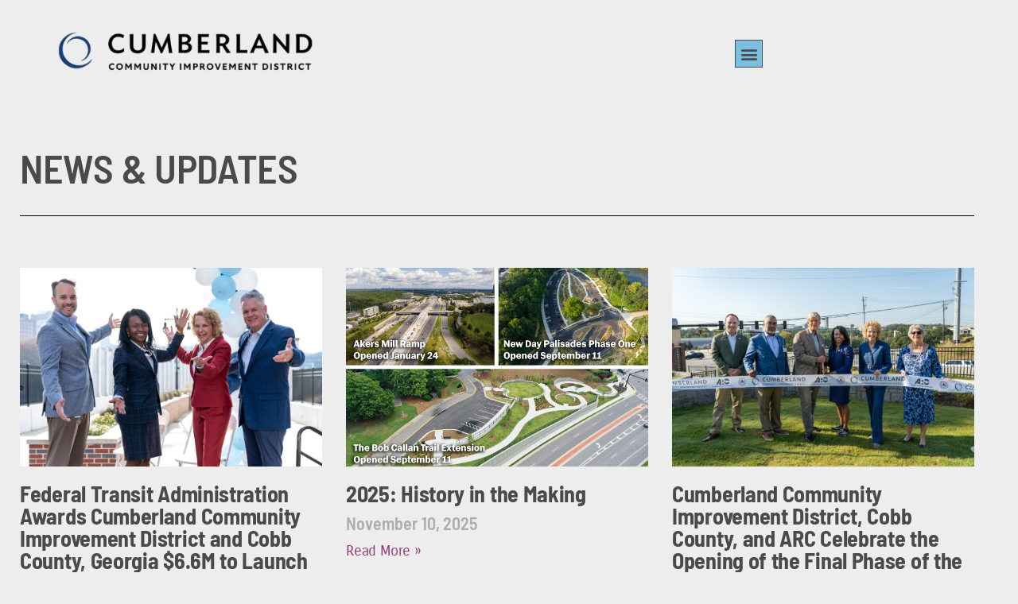

--- FILE ---
content_type: text/css
request_url: https://cumberlandcid.org/wp-content/uploads/elementor/css/post-9499.css?ver=1769110322
body_size: 1428
content:
.elementor-9499 .elementor-element.elementor-element-357b520a > .elementor-container{max-width:1200px;}.elementor-9499 .elementor-element.elementor-element-357b520a{padding:100px 0px 100px 0px;}.elementor-widget-heading .elementor-heading-title{font-family:var( --e-global-typography-primary-font-family ), Sans-serif;font-size:var( --e-global-typography-primary-font-size );font-weight:var( --e-global-typography-primary-font-weight );font-style:var( --e-global-typography-primary-font-style );text-decoration:var( --e-global-typography-primary-text-decoration );line-height:var( --e-global-typography-primary-line-height );letter-spacing:var( --e-global-typography-primary-letter-spacing );word-spacing:var( --e-global-typography-primary-word-spacing );color:var( --e-global-color-primary );}.elementor-9499 .elementor-element.elementor-element-5768956{text-align:start;}.elementor-9499 .elementor-element.elementor-element-5768956 .elementor-heading-title{font-family:"Barlow Semi Condensed", Sans-serif;font-size:75px;font-weight:600;text-transform:uppercase;font-style:normal;text-decoration:none;line-height:56px;letter-spacing:-0.3px;word-spacing:0px;-webkit-text-stroke-color:#000;stroke:#000;color:var( --e-global-color-text );}.elementor-widget-divider{--divider-color:var( --e-global-color-secondary );}.elementor-widget-divider .elementor-divider__text{color:var( --e-global-color-secondary );font-family:var( --e-global-typography-secondary-font-family ), Sans-serif;font-size:var( --e-global-typography-secondary-font-size );font-weight:var( --e-global-typography-secondary-font-weight );text-transform:var( --e-global-typography-secondary-text-transform );font-style:var( --e-global-typography-secondary-font-style );text-decoration:var( --e-global-typography-secondary-text-decoration );line-height:var( --e-global-typography-secondary-line-height );letter-spacing:var( --e-global-typography-secondary-letter-spacing );word-spacing:var( --e-global-typography-secondary-word-spacing );}.elementor-widget-divider.elementor-view-stacked .elementor-icon{background-color:var( --e-global-color-secondary );}.elementor-widget-divider.elementor-view-framed .elementor-icon, .elementor-widget-divider.elementor-view-default .elementor-icon{color:var( --e-global-color-secondary );border-color:var( --e-global-color-secondary );}.elementor-widget-divider.elementor-view-framed .elementor-icon, .elementor-widget-divider.elementor-view-default .elementor-icon svg{fill:var( --e-global-color-secondary );}.elementor-9499 .elementor-element.elementor-element-95194ad{--divider-border-style:solid;--divider-color:#000;--divider-border-width:1px;}.elementor-9499 .elementor-element.elementor-element-95194ad .elementor-divider-separator{width:100%;}.elementor-9499 .elementor-element.elementor-element-95194ad .elementor-divider{padding-block-start:15px;padding-block-end:15px;}.elementor-9499 .elementor-element.elementor-element-db272a2{--spacer-size:50px;}.elementor-widget-posts .elementor-button{background-color:var( --e-global-color-accent );font-family:var( --e-global-typography-accent-font-family ), Sans-serif;font-size:var( --e-global-typography-accent-font-size );font-weight:var( --e-global-typography-accent-font-weight );text-transform:var( --e-global-typography-accent-text-transform );font-style:var( --e-global-typography-accent-font-style );text-decoration:var( --e-global-typography-accent-text-decoration );line-height:var( --e-global-typography-accent-line-height );letter-spacing:var( --e-global-typography-accent-letter-spacing );word-spacing:var( --e-global-typography-accent-word-spacing );}.elementor-widget-posts .elementor-post__title, .elementor-widget-posts .elementor-post__title a{color:var( --e-global-color-secondary );font-family:var( --e-global-typography-primary-font-family ), Sans-serif;font-size:var( --e-global-typography-primary-font-size );font-weight:var( --e-global-typography-primary-font-weight );font-style:var( --e-global-typography-primary-font-style );text-decoration:var( --e-global-typography-primary-text-decoration );line-height:var( --e-global-typography-primary-line-height );letter-spacing:var( --e-global-typography-primary-letter-spacing );word-spacing:var( --e-global-typography-primary-word-spacing );}.elementor-widget-posts .elementor-post__meta-data{font-family:var( --e-global-typography-secondary-font-family ), Sans-serif;font-size:var( --e-global-typography-secondary-font-size );font-weight:var( --e-global-typography-secondary-font-weight );text-transform:var( --e-global-typography-secondary-text-transform );font-style:var( --e-global-typography-secondary-font-style );text-decoration:var( --e-global-typography-secondary-text-decoration );line-height:var( --e-global-typography-secondary-line-height );letter-spacing:var( --e-global-typography-secondary-letter-spacing );word-spacing:var( --e-global-typography-secondary-word-spacing );}.elementor-widget-posts .elementor-post__excerpt p{font-family:var( --e-global-typography-text-font-family ), Sans-serif;font-size:var( --e-global-typography-text-font-size );font-weight:var( --e-global-typography-text-font-weight );text-transform:var( --e-global-typography-text-text-transform );font-style:var( --e-global-typography-text-font-style );text-decoration:var( --e-global-typography-text-text-decoration );line-height:var( --e-global-typography-text-line-height );letter-spacing:var( --e-global-typography-text-letter-spacing );word-spacing:var( --e-global-typography-text-word-spacing );}.elementor-widget-posts .elementor-post__read-more{color:var( --e-global-color-accent );}.elementor-widget-posts a.elementor-post__read-more{font-family:var( --e-global-typography-accent-font-family ), Sans-serif;font-size:var( --e-global-typography-accent-font-size );font-weight:var( --e-global-typography-accent-font-weight );text-transform:var( --e-global-typography-accent-text-transform );font-style:var( --e-global-typography-accent-font-style );text-decoration:var( --e-global-typography-accent-text-decoration );line-height:var( --e-global-typography-accent-line-height );letter-spacing:var( --e-global-typography-accent-letter-spacing );word-spacing:var( --e-global-typography-accent-word-spacing );}.elementor-widget-posts .elementor-post__card .elementor-post__badge{background-color:var( --e-global-color-accent );font-family:var( --e-global-typography-accent-font-family ), Sans-serif;font-weight:var( --e-global-typography-accent-font-weight );text-transform:var( --e-global-typography-accent-text-transform );font-style:var( --e-global-typography-accent-font-style );text-decoration:var( --e-global-typography-accent-text-decoration );line-height:var( --e-global-typography-accent-line-height );letter-spacing:var( --e-global-typography-accent-letter-spacing );word-spacing:var( --e-global-typography-accent-word-spacing );}.elementor-widget-posts .elementor-pagination{font-family:var( --e-global-typography-secondary-font-family ), Sans-serif;font-size:var( --e-global-typography-secondary-font-size );font-weight:var( --e-global-typography-secondary-font-weight );text-transform:var( --e-global-typography-secondary-text-transform );font-style:var( --e-global-typography-secondary-font-style );text-decoration:var( --e-global-typography-secondary-text-decoration );line-height:var( --e-global-typography-secondary-line-height );letter-spacing:var( --e-global-typography-secondary-letter-spacing );word-spacing:var( --e-global-typography-secondary-word-spacing );}.elementor-widget-posts .e-load-more-message{font-family:var( --e-global-typography-secondary-font-family ), Sans-serif;font-size:var( --e-global-typography-secondary-font-size );font-weight:var( --e-global-typography-secondary-font-weight );text-transform:var( --e-global-typography-secondary-text-transform );font-style:var( --e-global-typography-secondary-font-style );text-decoration:var( --e-global-typography-secondary-text-decoration );line-height:var( --e-global-typography-secondary-line-height );letter-spacing:var( --e-global-typography-secondary-letter-spacing );word-spacing:var( --e-global-typography-secondary-word-spacing );}.elementor-9499 .elementor-element.elementor-element-0d4da0c{--grid-row-gap:35px;--grid-column-gap:30px;}.elementor-9499 .elementor-element.elementor-element-0d4da0c .elementor-posts-container .elementor-post__thumbnail{padding-bottom:calc( 0.66 * 100% );}.elementor-9499 .elementor-element.elementor-element-0d4da0c:after{content:"0.66";}.elementor-9499 .elementor-element.elementor-element-0d4da0c .elementor-post__thumbnail__link{width:100%;}.elementor-9499 .elementor-element.elementor-element-0d4da0c .elementor-post__meta-data span + span:before{content:"///";}.elementor-9499 .elementor-element.elementor-element-0d4da0c.elementor-posts--thumbnail-left .elementor-post__thumbnail__link{margin-right:20px;}.elementor-9499 .elementor-element.elementor-element-0d4da0c.elementor-posts--thumbnail-right .elementor-post__thumbnail__link{margin-left:20px;}.elementor-9499 .elementor-element.elementor-element-0d4da0c.elementor-posts--thumbnail-top .elementor-post__thumbnail__link{margin-bottom:20px;}.elementor-9499 .elementor-element.elementor-element-0d4da0c .elementor-post__title, .elementor-9499 .elementor-element.elementor-element-0d4da0c .elementor-post__title a{color:var( --e-global-color-text );font-family:"Barlow Semi Condensed", Sans-serif;font-size:45px;font-weight:700;font-style:normal;text-decoration:none;line-height:56px;letter-spacing:-0.3px;word-spacing:0px;}.elementor-9499 .elementor-element.elementor-element-0d4da0c .elementor-post__title{margin-bottom:11px;}.elementor-9499 .elementor-element.elementor-element-0d4da0c .elementor-post__meta-data{font-family:"Barlow Semi Condensed", Sans-serif;font-size:22px;font-weight:600;text-transform:capitalize;font-style:normal;text-decoration:none;line-height:24px;letter-spacing:0px;word-spacing:0px;}.elementor-9499 .elementor-element.elementor-element-0d4da0c .elementor-post__read-more{color:var( --e-global-color-91947d4 );}.elementor-9499 .elementor-element.elementor-element-0d4da0c a.elementor-post__read-more{font-family:"Carrois Gothic", Sans-serif;font-size:18px;font-weight:500;text-transform:capitalize;font-style:normal;text-decoration:none;line-height:1em;letter-spacing:-0.2px;word-spacing:0px;}.elementor-9499 .elementor-element.elementor-element-0d4da0c .elementor-pagination{text-align:center;}body:not(.rtl) .elementor-9499 .elementor-element.elementor-element-0d4da0c .elementor-pagination .page-numbers:not(:first-child){margin-left:calc( 10px/2 );}body:not(.rtl) .elementor-9499 .elementor-element.elementor-element-0d4da0c .elementor-pagination .page-numbers:not(:last-child){margin-right:calc( 10px/2 );}body.rtl .elementor-9499 .elementor-element.elementor-element-0d4da0c .elementor-pagination .page-numbers:not(:first-child){margin-right:calc( 10px/2 );}body.rtl .elementor-9499 .elementor-element.elementor-element-0d4da0c .elementor-pagination .page-numbers:not(:last-child){margin-left:calc( 10px/2 );}@media(max-width:1550px){.elementor-9499 .elementor-element.elementor-element-357b520a{padding:050px 25px 100px 25px;}.elementor-9499 .elementor-element.elementor-element-628afcac > .elementor-element-populated{padding:0px 0px 0px 0px;}.elementor-widget-heading .elementor-heading-title{font-size:var( --e-global-typography-primary-font-size );line-height:var( --e-global-typography-primary-line-height );letter-spacing:var( --e-global-typography-primary-letter-spacing );word-spacing:var( --e-global-typography-primary-word-spacing );}.elementor-9499 .elementor-element.elementor-element-5768956 .elementor-heading-title{font-size:50px;line-height:1em;}.elementor-widget-divider .elementor-divider__text{font-size:var( --e-global-typography-secondary-font-size );line-height:var( --e-global-typography-secondary-line-height );letter-spacing:var( --e-global-typography-secondary-letter-spacing );word-spacing:var( --e-global-typography-secondary-word-spacing );}.elementor-9499 .elementor-element.elementor-element-db272a2{--spacer-size:10px;}.elementor-widget-posts .elementor-post__title, .elementor-widget-posts .elementor-post__title a{font-size:var( --e-global-typography-primary-font-size );line-height:var( --e-global-typography-primary-line-height );letter-spacing:var( --e-global-typography-primary-letter-spacing );word-spacing:var( --e-global-typography-primary-word-spacing );}.elementor-widget-posts .elementor-post__meta-data{font-size:var( --e-global-typography-secondary-font-size );line-height:var( --e-global-typography-secondary-line-height );letter-spacing:var( --e-global-typography-secondary-letter-spacing );word-spacing:var( --e-global-typography-secondary-word-spacing );}.elementor-widget-posts .elementor-post__excerpt p{font-size:var( --e-global-typography-text-font-size );line-height:var( --e-global-typography-text-line-height );letter-spacing:var( --e-global-typography-text-letter-spacing );word-spacing:var( --e-global-typography-text-word-spacing );}.elementor-widget-posts a.elementor-post__read-more{font-size:var( --e-global-typography-accent-font-size );line-height:var( --e-global-typography-accent-line-height );letter-spacing:var( --e-global-typography-accent-letter-spacing );word-spacing:var( --e-global-typography-accent-word-spacing );}.elementor-widget-posts .elementor-post__card .elementor-post__badge{line-height:var( --e-global-typography-accent-line-height );letter-spacing:var( --e-global-typography-accent-letter-spacing );word-spacing:var( --e-global-typography-accent-word-spacing );}.elementor-widget-posts .elementor-pagination{font-size:var( --e-global-typography-secondary-font-size );line-height:var( --e-global-typography-secondary-line-height );letter-spacing:var( --e-global-typography-secondary-letter-spacing );word-spacing:var( --e-global-typography-secondary-word-spacing );}.elementor-widget-posts .elementor-button{font-size:var( --e-global-typography-accent-font-size );line-height:var( --e-global-typography-accent-line-height );letter-spacing:var( --e-global-typography-accent-letter-spacing );word-spacing:var( --e-global-typography-accent-word-spacing );}.elementor-widget-posts .e-load-more-message{font-size:var( --e-global-typography-secondary-font-size );line-height:var( --e-global-typography-secondary-line-height );letter-spacing:var( --e-global-typography-secondary-letter-spacing );word-spacing:var( --e-global-typography-secondary-word-spacing );}.elementor-9499 .elementor-element.elementor-element-0d4da0c .elementor-post__title, .elementor-9499 .elementor-element.elementor-element-0d4da0c .elementor-post__title a{font-size:28px;line-height:1em;}}@media(max-width:767px){.elementor-9499 .elementor-element.elementor-element-357b520a{padding:50px 15px 50px 15px;}.elementor-widget-heading .elementor-heading-title{font-size:var( --e-global-typography-primary-font-size );line-height:var( --e-global-typography-primary-line-height );letter-spacing:var( --e-global-typography-primary-letter-spacing );word-spacing:var( --e-global-typography-primary-word-spacing );}.elementor-9499 .elementor-element.elementor-element-5768956 .elementor-heading-title{font-size:50px;}.elementor-widget-divider .elementor-divider__text{font-size:var( --e-global-typography-secondary-font-size );line-height:var( --e-global-typography-secondary-line-height );letter-spacing:var( --e-global-typography-secondary-letter-spacing );word-spacing:var( --e-global-typography-secondary-word-spacing );}.elementor-9499 .elementor-element.elementor-element-db272a2{--spacer-size:10px;}.elementor-widget-posts .elementor-post__title, .elementor-widget-posts .elementor-post__title a{font-size:var( --e-global-typography-primary-font-size );line-height:var( --e-global-typography-primary-line-height );letter-spacing:var( --e-global-typography-primary-letter-spacing );word-spacing:var( --e-global-typography-primary-word-spacing );}.elementor-widget-posts .elementor-post__meta-data{font-size:var( --e-global-typography-secondary-font-size );line-height:var( --e-global-typography-secondary-line-height );letter-spacing:var( --e-global-typography-secondary-letter-spacing );word-spacing:var( --e-global-typography-secondary-word-spacing );}.elementor-widget-posts .elementor-post__excerpt p{font-size:var( --e-global-typography-text-font-size );line-height:var( --e-global-typography-text-line-height );letter-spacing:var( --e-global-typography-text-letter-spacing );word-spacing:var( --e-global-typography-text-word-spacing );}.elementor-widget-posts a.elementor-post__read-more{font-size:var( --e-global-typography-accent-font-size );line-height:var( --e-global-typography-accent-line-height );letter-spacing:var( --e-global-typography-accent-letter-spacing );word-spacing:var( --e-global-typography-accent-word-spacing );}.elementor-widget-posts .elementor-post__card .elementor-post__badge{line-height:var( --e-global-typography-accent-line-height );letter-spacing:var( --e-global-typography-accent-letter-spacing );word-spacing:var( --e-global-typography-accent-word-spacing );}.elementor-widget-posts .elementor-pagination{font-size:var( --e-global-typography-secondary-font-size );line-height:var( --e-global-typography-secondary-line-height );letter-spacing:var( --e-global-typography-secondary-letter-spacing );word-spacing:var( --e-global-typography-secondary-word-spacing );}.elementor-widget-posts .elementor-button{font-size:var( --e-global-typography-accent-font-size );line-height:var( --e-global-typography-accent-line-height );letter-spacing:var( --e-global-typography-accent-letter-spacing );word-spacing:var( --e-global-typography-accent-word-spacing );}.elementor-widget-posts .e-load-more-message{font-size:var( --e-global-typography-secondary-font-size );line-height:var( --e-global-typography-secondary-line-height );letter-spacing:var( --e-global-typography-secondary-letter-spacing );word-spacing:var( --e-global-typography-secondary-word-spacing );}.elementor-9499 .elementor-element.elementor-element-0d4da0c .elementor-posts-container .elementor-post__thumbnail{padding-bottom:calc( 0.5 * 100% );}.elementor-9499 .elementor-element.elementor-element-0d4da0c:after{content:"0.5";}.elementor-9499 .elementor-element.elementor-element-0d4da0c .elementor-post__thumbnail__link{width:100%;}.elementor-9499 .elementor-element.elementor-element-0d4da0c .elementor-post__title, .elementor-9499 .elementor-element.elementor-element-0d4da0c .elementor-post__title a{font-size:28px;}.elementor-9499 .elementor-element.elementor-element-0d4da0c a.elementor-post__read-more{font-size:14px;}}

--- FILE ---
content_type: text/css
request_url: https://cumberlandcid.org/wp-content/uploads/elementor/css/post-10308.css?ver=1769110317
body_size: 2321
content:
.elementor-10308 .elementor-element.elementor-element-79390a49 > .elementor-container > .elementor-column > .elementor-widget-wrap{align-content:center;align-items:center;}.elementor-10308 .elementor-element.elementor-element-79390a49:not(.elementor-motion-effects-element-type-background), .elementor-10308 .elementor-element.elementor-element-79390a49 > .elementor-motion-effects-container > .elementor-motion-effects-layer{background-color:var( --e-global-color-a983356 );}.elementor-10308 .elementor-element.elementor-element-79390a49 > .elementor-container{min-height:110px;}.elementor-10308 .elementor-element.elementor-element-79390a49{transition:background 0.3s, border 0.3s, border-radius 0.3s, box-shadow 0.3s;margin-top:0px;margin-bottom:0px;padding:01% 5% 1% 5%;z-index:9995;}.elementor-10308 .elementor-element.elementor-element-79390a49 > .elementor-background-overlay{transition:background 0.3s, border-radius 0.3s, opacity 0.3s;}.elementor-widget-image .widget-image-caption{color:var( --e-global-color-text );font-family:var( --e-global-typography-text-font-family ), Sans-serif;font-size:var( --e-global-typography-text-font-size );font-weight:var( --e-global-typography-text-font-weight );text-transform:var( --e-global-typography-text-text-transform );font-style:var( --e-global-typography-text-font-style );text-decoration:var( --e-global-typography-text-text-decoration );line-height:var( --e-global-typography-text-line-height );letter-spacing:var( --e-global-typography-text-letter-spacing );word-spacing:var( --e-global-typography-text-word-spacing );}.elementor-10308 .elementor-element.elementor-element-49093b7{text-align:start;}.elementor-10308 .elementor-element.elementor-element-49093b7 img{width:100%;max-width:100%;}.elementor-10308 .elementor-element.elementor-element-dc15d9e.elementor-column > .elementor-widget-wrap{justify-content:flex-end;}.elementor-10308 .elementor-element.elementor-element-dc15d9e > .elementor-widget-wrap > .elementor-widget:not(.elementor-widget__width-auto):not(.elementor-widget__width-initial):not(:last-child):not(.elementor-absolute){margin-block-end:2px;}.elementor-widget-nav-menu .elementor-nav-menu .elementor-item{font-family:var( --e-global-typography-primary-font-family ), Sans-serif;font-size:var( --e-global-typography-primary-font-size );font-weight:var( --e-global-typography-primary-font-weight );font-style:var( --e-global-typography-primary-font-style );text-decoration:var( --e-global-typography-primary-text-decoration );line-height:var( --e-global-typography-primary-line-height );letter-spacing:var( --e-global-typography-primary-letter-spacing );word-spacing:var( --e-global-typography-primary-word-spacing );}.elementor-widget-nav-menu .elementor-nav-menu--main .elementor-item{color:var( --e-global-color-text );fill:var( --e-global-color-text );}.elementor-widget-nav-menu .elementor-nav-menu--main .elementor-item:hover,
					.elementor-widget-nav-menu .elementor-nav-menu--main .elementor-item.elementor-item-active,
					.elementor-widget-nav-menu .elementor-nav-menu--main .elementor-item.highlighted,
					.elementor-widget-nav-menu .elementor-nav-menu--main .elementor-item:focus{color:var( --e-global-color-accent );fill:var( --e-global-color-accent );}.elementor-widget-nav-menu .elementor-nav-menu--main:not(.e--pointer-framed) .elementor-item:before,
					.elementor-widget-nav-menu .elementor-nav-menu--main:not(.e--pointer-framed) .elementor-item:after{background-color:var( --e-global-color-accent );}.elementor-widget-nav-menu .e--pointer-framed .elementor-item:before,
					.elementor-widget-nav-menu .e--pointer-framed .elementor-item:after{border-color:var( --e-global-color-accent );}.elementor-widget-nav-menu{--e-nav-menu-divider-color:var( --e-global-color-text );}.elementor-widget-nav-menu .elementor-nav-menu--dropdown .elementor-item, .elementor-widget-nav-menu .elementor-nav-menu--dropdown  .elementor-sub-item{font-family:var( --e-global-typography-accent-font-family ), Sans-serif;font-size:var( --e-global-typography-accent-font-size );font-weight:var( --e-global-typography-accent-font-weight );text-transform:var( --e-global-typography-accent-text-transform );font-style:var( --e-global-typography-accent-font-style );text-decoration:var( --e-global-typography-accent-text-decoration );letter-spacing:var( --e-global-typography-accent-letter-spacing );word-spacing:var( --e-global-typography-accent-word-spacing );}.elementor-10308 .elementor-element.elementor-element-177ff9f{width:auto;max-width:auto;--e-nav-menu-horizontal-menu-item-margin:calc( 40px / 2 );}.elementor-10308 .elementor-element.elementor-element-177ff9f .elementor-menu-toggle{margin:0 auto;background-color:var( --e-global-color-primary );border-width:0px;border-radius:0px;}.elementor-10308 .elementor-element.elementor-element-177ff9f .elementor-nav-menu .elementor-item{font-family:"Barlow Semi Condensed", Sans-serif;font-size:24px;font-weight:600;text-transform:uppercase;font-style:normal;text-decoration:none;line-height:24px;letter-spacing:-0.1px;}.elementor-10308 .elementor-element.elementor-element-177ff9f .elementor-nav-menu--main .elementor-item{color:var( --e-global-color-text );fill:var( --e-global-color-text );padding-left:10px;padding-right:10px;padding-top:4px;padding-bottom:4px;}.elementor-10308 .elementor-element.elementor-element-177ff9f .elementor-nav-menu--main .elementor-item:hover,
					.elementor-10308 .elementor-element.elementor-element-177ff9f .elementor-nav-menu--main .elementor-item.elementor-item-active,
					.elementor-10308 .elementor-element.elementor-element-177ff9f .elementor-nav-menu--main .elementor-item.highlighted,
					.elementor-10308 .elementor-element.elementor-element-177ff9f .elementor-nav-menu--main .elementor-item:focus{color:var( --e-global-color-text );}.elementor-10308 .elementor-element.elementor-element-177ff9f .elementor-nav-menu--main:not(.e--pointer-framed) .elementor-item:before,
					.elementor-10308 .elementor-element.elementor-element-177ff9f .elementor-nav-menu--main:not(.e--pointer-framed) .elementor-item:after{background-color:var( --e-global-color-accent );}.elementor-10308 .elementor-element.elementor-element-177ff9f .e--pointer-framed .elementor-item:before,
					.elementor-10308 .elementor-element.elementor-element-177ff9f .e--pointer-framed .elementor-item:after{border-color:var( --e-global-color-accent );}.elementor-10308 .elementor-element.elementor-element-177ff9f .elementor-nav-menu--main .elementor-item.elementor-item-active{color:var( --e-global-color-primary );}.elementor-10308 .elementor-element.elementor-element-177ff9f .elementor-nav-menu--main:not(.e--pointer-framed) .elementor-item.elementor-item-active:before,
					.elementor-10308 .elementor-element.elementor-element-177ff9f .elementor-nav-menu--main:not(.e--pointer-framed) .elementor-item.elementor-item-active:after{background-color:var( --e-global-color-a983356 );}.elementor-10308 .elementor-element.elementor-element-177ff9f .e--pointer-framed .elementor-item.elementor-item-active:before,
					.elementor-10308 .elementor-element.elementor-element-177ff9f .e--pointer-framed .elementor-item.elementor-item-active:after{border-color:var( --e-global-color-a983356 );}.elementor-10308 .elementor-element.elementor-element-177ff9f .elementor-nav-menu--main:not(.elementor-nav-menu--layout-horizontal) .elementor-nav-menu > li:not(:last-child){margin-bottom:40px;}.elementor-10308 .elementor-element.elementor-element-177ff9f .elementor-nav-menu--dropdown a, .elementor-10308 .elementor-element.elementor-element-177ff9f .elementor-menu-toggle{color:var( --e-global-color-text );fill:var( --e-global-color-text );}.elementor-10308 .elementor-element.elementor-element-177ff9f .elementor-nav-menu--dropdown{background-color:var( --e-global-color-primary );border-style:solid;border-width:1px 1px 1px 1px;border-color:var( --e-global-color-text );}.elementor-10308 .elementor-element.elementor-element-177ff9f .elementor-nav-menu--dropdown a:hover,
					.elementor-10308 .elementor-element.elementor-element-177ff9f .elementor-nav-menu--dropdown a:focus,
					.elementor-10308 .elementor-element.elementor-element-177ff9f .elementor-nav-menu--dropdown a.elementor-item-active,
					.elementor-10308 .elementor-element.elementor-element-177ff9f .elementor-nav-menu--dropdown a.highlighted,
					.elementor-10308 .elementor-element.elementor-element-177ff9f .elementor-menu-toggle:hover,
					.elementor-10308 .elementor-element.elementor-element-177ff9f .elementor-menu-toggle:focus{color:var( --e-global-color-text );}.elementor-10308 .elementor-element.elementor-element-177ff9f .elementor-nav-menu--dropdown a:hover,
					.elementor-10308 .elementor-element.elementor-element-177ff9f .elementor-nav-menu--dropdown a:focus,
					.elementor-10308 .elementor-element.elementor-element-177ff9f .elementor-nav-menu--dropdown a.elementor-item-active,
					.elementor-10308 .elementor-element.elementor-element-177ff9f .elementor-nav-menu--dropdown a.highlighted{background-color:var( --e-global-color-accent );}.elementor-10308 .elementor-element.elementor-element-177ff9f .elementor-nav-menu--dropdown a.elementor-item-active{background-color:var( --e-global-color-primary );}.elementor-10308 .elementor-element.elementor-element-177ff9f .elementor-nav-menu--dropdown .elementor-item, .elementor-10308 .elementor-element.elementor-element-177ff9f .elementor-nav-menu--dropdown  .elementor-sub-item{font-family:"Barlow Semi Condensed", Sans-serif;font-size:18px;font-weight:600;text-transform:uppercase;font-style:normal;text-decoration:none;letter-spacing:1.53px;}.elementor-10308 .elementor-element.elementor-element-177ff9f div.elementor-menu-toggle{color:var( --e-global-color-text );}.elementor-10308 .elementor-element.elementor-element-177ff9f div.elementor-menu-toggle svg{fill:var( --e-global-color-text );}.elementor-10308 .elementor-element.elementor-element-177ff9f div.elementor-menu-toggle:hover, .elementor-10308 .elementor-element.elementor-element-177ff9f div.elementor-menu-toggle:focus{color:var( --e-global-color-text );}.elementor-10308 .elementor-element.elementor-element-177ff9f div.elementor-menu-toggle:hover svg, .elementor-10308 .elementor-element.elementor-element-177ff9f div.elementor-menu-toggle:focus svg{fill:var( --e-global-color-text );}.elementor-10308 .elementor-element.elementor-element-177ff9f .elementor-menu-toggle:hover, .elementor-10308 .elementor-element.elementor-element-177ff9f .elementor-menu-toggle:focus{background-color:var( --e-global-color-primary );}.elementor-10308 .elementor-element.elementor-element-94a9379.elementor-column > .elementor-widget-wrap{justify-content:flex-end;}.elementor-10308 .elementor-element.elementor-element-94a9379 > .elementor-widget-wrap > .elementor-widget:not(.elementor-widget__width-auto):not(.elementor-widget__width-initial):not(:last-child):not(.elementor-absolute){margin-block-end:2px;}.elementor-widget-button .elementor-button{background-color:var( --e-global-color-accent );font-family:var( --e-global-typography-accent-font-family ), Sans-serif;font-size:var( --e-global-typography-accent-font-size );font-weight:var( --e-global-typography-accent-font-weight );text-transform:var( --e-global-typography-accent-text-transform );font-style:var( --e-global-typography-accent-font-style );text-decoration:var( --e-global-typography-accent-text-decoration );line-height:var( --e-global-typography-accent-line-height );letter-spacing:var( --e-global-typography-accent-letter-spacing );word-spacing:var( --e-global-typography-accent-word-spacing );}.elementor-10308 .elementor-element.elementor-element-51a6a75 .elementor-button{background-color:var( --e-global-color-primary );font-family:"Barlow Semi Condensed", Sans-serif;font-size:14px;font-weight:600;text-transform:uppercase;font-style:normal;text-decoration:none;line-height:1.3em;letter-spacing:1.53px;fill:var( --e-global-color-text );color:var( --e-global-color-text );border-style:solid;border-width:1px 1px 1px 1px;border-color:var( --e-global-color-text );border-radius:0px 0px 0px 0px;padding:15px 20px 15px 20px;}.elementor-10308 .elementor-element.elementor-element-51a6a75 .elementor-button:hover, .elementor-10308 .elementor-element.elementor-element-51a6a75 .elementor-button:focus{background-color:#FFFFFF00;color:var( --e-global-color-text );}.elementor-10308 .elementor-element.elementor-element-51a6a75{width:auto;max-width:auto;}.elementor-10308 .elementor-element.elementor-element-51a6a75 > .elementor-widget-container{margin:0px 0px 0px 40px;}.elementor-10308 .elementor-element.elementor-element-51a6a75 .elementor-button:hover svg, .elementor-10308 .elementor-element.elementor-element-51a6a75 .elementor-button:focus svg{fill:var( --e-global-color-text );}.elementor-10308 .elementor-element.elementor-element-6f851d06:not(.elementor-motion-effects-element-type-background), .elementor-10308 .elementor-element.elementor-element-6f851d06 > .elementor-motion-effects-container > .elementor-motion-effects-layer{background-color:var( --e-global-color-a983356 );}.elementor-10308 .elementor-element.elementor-element-6f851d06{transition:background 0.3s, border 0.3s, border-radius 0.3s, box-shadow 0.3s;margin-top:0px;margin-bottom:0px;padding:0px 50px 0px 50px;z-index:100;}.elementor-10308 .elementor-element.elementor-element-6f851d06 > .elementor-background-overlay{transition:background 0.3s, border-radius 0.3s, opacity 0.3s;}.elementor-bc-flex-widget .elementor-10308 .elementor-element.elementor-element-46933219.elementor-column .elementor-widget-wrap{align-items:flex-start;}.elementor-10308 .elementor-element.elementor-element-46933219.elementor-column.elementor-element[data-element_type="column"] > .elementor-widget-wrap.elementor-element-populated{align-content:flex-start;align-items:flex-start;}.elementor-10308 .elementor-element.elementor-element-46933219 > .elementor-element-populated{margin:0px 0px 0px 0px;--e-column-margin-right:0px;--e-column-margin-left:0px;padding:0px 0px 0px 0px;}.elementor-bc-flex-widget .elementor-10308 .elementor-element.elementor-element-1217a446.elementor-column .elementor-widget-wrap{align-items:center;}.elementor-10308 .elementor-element.elementor-element-1217a446.elementor-column.elementor-element[data-element_type="column"] > .elementor-widget-wrap.elementor-element-populated{align-content:center;align-items:center;}.elementor-widget-icon.elementor-view-stacked .elementor-icon{background-color:var( --e-global-color-primary );}.elementor-widget-icon.elementor-view-framed .elementor-icon, .elementor-widget-icon.elementor-view-default .elementor-icon{color:var( --e-global-color-primary );border-color:var( --e-global-color-primary );}.elementor-widget-icon.elementor-view-framed .elementor-icon, .elementor-widget-icon.elementor-view-default .elementor-icon svg{fill:var( --e-global-color-primary );}.elementor-10308 .elementor-element.elementor-element-113723f0 .elementor-icon-wrapper{text-align:end;}.elementor-10308 .elementor-element.elementor-element-113723f0.elementor-view-stacked .elementor-icon{background-color:#3a3a3a;}.elementor-10308 .elementor-element.elementor-element-113723f0.elementor-view-framed .elementor-icon, .elementor-10308 .elementor-element.elementor-element-113723f0.elementor-view-default .elementor-icon{color:#3a3a3a;border-color:#3a3a3a;}.elementor-10308 .elementor-element.elementor-element-113723f0.elementor-view-framed .elementor-icon, .elementor-10308 .elementor-element.elementor-element-113723f0.elementor-view-default .elementor-icon svg{fill:#3a3a3a;}.elementor-10308 .elementor-element.elementor-element-113723f0.elementor-view-stacked .elementor-icon:hover{background-color:var( --e-global-color-primary );}.elementor-10308 .elementor-element.elementor-element-113723f0.elementor-view-framed .elementor-icon:hover, .elementor-10308 .elementor-element.elementor-element-113723f0.elementor-view-default .elementor-icon:hover{color:var( --e-global-color-primary );border-color:var( --e-global-color-primary );}.elementor-10308 .elementor-element.elementor-element-113723f0.elementor-view-framed .elementor-icon:hover, .elementor-10308 .elementor-element.elementor-element-113723f0.elementor-view-default .elementor-icon:hover svg{fill:var( --e-global-color-primary );}.elementor-10308 .elementor-element.elementor-element-113723f0 .elementor-icon{font-size:35px;}.elementor-10308 .elementor-element.elementor-element-113723f0 .elementor-icon svg{height:35px;}.elementor-theme-builder-content-area{height:400px;}.elementor-location-header:before, .elementor-location-footer:before{content:"";display:table;clear:both;}@media(min-width:768px){.elementor-10308 .elementor-element.elementor-element-32783ff{width:29.662%;}.elementor-10308 .elementor-element.elementor-element-dc15d9e{width:58.836%;}.elementor-10308 .elementor-element.elementor-element-94a9379{width:10.812%;}}@media(max-width:1550px) and (min-width:768px){.elementor-10308 .elementor-element.elementor-element-dc15d9e{width:48%;}}@media(max-width:1550px){.elementor-widget-image .widget-image-caption{font-size:var( --e-global-typography-text-font-size );line-height:var( --e-global-typography-text-line-height );letter-spacing:var( --e-global-typography-text-letter-spacing );word-spacing:var( --e-global-typography-text-word-spacing );}.elementor-10308 .elementor-element.elementor-element-49093b7 img{max-width:100%;}.elementor-10308 .elementor-element.elementor-element-dc15d9e.elementor-column > .elementor-widget-wrap{justify-content:flex-end;}.elementor-10308 .elementor-element.elementor-element-dc15d9e > .elementor-element-populated{margin:0px 0px 0px 0px;--e-column-margin-right:0px;--e-column-margin-left:0px;padding:0px 0px 0px 0px;}.elementor-widget-nav-menu .elementor-nav-menu .elementor-item{font-size:var( --e-global-typography-primary-font-size );line-height:var( --e-global-typography-primary-line-height );letter-spacing:var( --e-global-typography-primary-letter-spacing );word-spacing:var( --e-global-typography-primary-word-spacing );}.elementor-widget-nav-menu .elementor-nav-menu--dropdown .elementor-item, .elementor-widget-nav-menu .elementor-nav-menu--dropdown  .elementor-sub-item{font-size:var( --e-global-typography-accent-font-size );letter-spacing:var( --e-global-typography-accent-letter-spacing );word-spacing:var( --e-global-typography-accent-word-spacing );}.elementor-10308 .elementor-element.elementor-element-177ff9f > .elementor-widget-container{margin:0px 0px 0px 0px;padding:0px 0px 0px 0px;}.elementor-10308 .elementor-element.elementor-element-177ff9f .elementor-nav-menu--main > .elementor-nav-menu > li > .elementor-nav-menu--dropdown, .elementor-10308 .elementor-element.elementor-element-177ff9f .elementor-nav-menu__container.elementor-nav-menu--dropdown{margin-top:22px !important;}.elementor-10308 .elementor-element.elementor-element-177ff9f .elementor-menu-toggle{border-width:1px;border-radius:0px;}.elementor-10308 .elementor-element.elementor-element-94a9379.elementor-column > .elementor-widget-wrap{justify-content:flex-start;}.elementor-widget-button .elementor-button{font-size:var( --e-global-typography-accent-font-size );line-height:var( --e-global-typography-accent-line-height );letter-spacing:var( --e-global-typography-accent-letter-spacing );word-spacing:var( --e-global-typography-accent-word-spacing );}.elementor-10308 .elementor-element.elementor-element-51a6a75 > .elementor-widget-container{margin:0px 0px 0px 25px;padding:0px 0px 0px 0px;}.elementor-10308 .elementor-element.elementor-element-6f851d06{margin-top:0px;margin-bottom:0px;padding:50px 50px 0px 0px;}.elementor-10308 .elementor-element.elementor-element-9c1515b > .elementor-widget-container{margin:0px 0px 0px 0px;padding:0px 3px 0px 30px;}.elementor-10308 .elementor-element.elementor-element-9c1515b{text-align:start;}.elementor-10308 .elementor-element.elementor-element-9c1515b img{width:73%;}}@media(max-width:767px){.elementor-10308 .elementor-element.elementor-element-32783ff{width:30%;}.elementor-widget-image .widget-image-caption{font-size:var( --e-global-typography-text-font-size );line-height:var( --e-global-typography-text-line-height );letter-spacing:var( --e-global-typography-text-letter-spacing );word-spacing:var( --e-global-typography-text-word-spacing );}.elementor-10308 .elementor-element.elementor-element-49093b7 > .elementor-widget-container{margin:3px -115px 0px 0px;padding:0px 0px 0px 0px;}.elementor-10308 .elementor-element.elementor-element-49093b7 img{width:100%;}.elementor-10308 .elementor-element.elementor-element-dc15d9e{width:70%;}.elementor-bc-flex-widget .elementor-10308 .elementor-element.elementor-element-dc15d9e.elementor-column .elementor-widget-wrap{align-items:center;}.elementor-10308 .elementor-element.elementor-element-dc15d9e.elementor-column.elementor-element[data-element_type="column"] > .elementor-widget-wrap.elementor-element-populated{align-content:center;align-items:center;}.elementor-10308 .elementor-element.elementor-element-dc15d9e > .elementor-element-populated{margin:0px 0px 0px 0px;--e-column-margin-right:0px;--e-column-margin-left:0px;padding:0px 0px 0px 0px;}.elementor-widget-nav-menu .elementor-nav-menu .elementor-item{font-size:var( --e-global-typography-primary-font-size );line-height:var( --e-global-typography-primary-line-height );letter-spacing:var( --e-global-typography-primary-letter-spacing );word-spacing:var( --e-global-typography-primary-word-spacing );}.elementor-widget-nav-menu .elementor-nav-menu--dropdown .elementor-item, .elementor-widget-nav-menu .elementor-nav-menu--dropdown  .elementor-sub-item{font-size:var( --e-global-typography-accent-font-size );letter-spacing:var( --e-global-typography-accent-letter-spacing );word-spacing:var( --e-global-typography-accent-word-spacing );}.elementor-10308 .elementor-element.elementor-element-177ff9f .elementor-nav-menu .elementor-item{font-size:25px;}.elementor-10308 .elementor-element.elementor-element-177ff9f .elementor-nav-menu--main .elementor-item{padding-left:0px;padding-right:0px;}.elementor-10308 .elementor-element.elementor-element-94a9379{width:70%;}.elementor-bc-flex-widget .elementor-10308 .elementor-element.elementor-element-94a9379.elementor-column .elementor-widget-wrap{align-items:center;}.elementor-10308 .elementor-element.elementor-element-94a9379.elementor-column.elementor-element[data-element_type="column"] > .elementor-widget-wrap.elementor-element-populated{align-content:center;align-items:center;}.elementor-10308 .elementor-element.elementor-element-94a9379 > .elementor-element-populated{margin:0px 0px 0px 0px;--e-column-margin-right:0px;--e-column-margin-left:0px;padding:0px 0px 0px 0px;}.elementor-widget-button .elementor-button{font-size:var( --e-global-typography-accent-font-size );line-height:var( --e-global-typography-accent-line-height );letter-spacing:var( --e-global-typography-accent-letter-spacing );word-spacing:var( --e-global-typography-accent-word-spacing );}.elementor-10308 .elementor-element.elementor-element-51a6a75 > .elementor-widget-container{margin:0px 0px 0px 8px;}.elementor-10308 .elementor-element.elementor-element-51a6a75 .elementor-button{padding:10px 10px 10px 10px;}.elementor-10308 .elementor-element.elementor-element-6f851d06{margin-top:0px;margin-bottom:0px;padding:10px 20px 10px 20px;}.elementor-10308 .elementor-element.elementor-element-46933219{width:75%;}.elementor-bc-flex-widget .elementor-10308 .elementor-element.elementor-element-46933219.elementor-column .elementor-widget-wrap{align-items:center;}.elementor-10308 .elementor-element.elementor-element-46933219.elementor-column.elementor-element[data-element_type="column"] > .elementor-widget-wrap.elementor-element-populated{align-content:center;align-items:center;}.elementor-10308 .elementor-element.elementor-element-46933219.elementor-column > .elementor-widget-wrap{justify-content:flex-start;}.elementor-10308 .elementor-element.elementor-element-46933219 > .elementor-widget-wrap > .elementor-widget:not(.elementor-widget__width-auto):not(.elementor-widget__width-initial):not(:last-child):not(.elementor-absolute){margin-block-end:0px;}.elementor-10308 .elementor-element.elementor-element-9c1515b > .elementor-widget-container{margin:0px 0px 0px 0px;padding:0px 0px 0px 0px;}.elementor-10308 .elementor-element.elementor-element-9c1515b{text-align:start;}.elementor-10308 .elementor-element.elementor-element-9c1515b img{width:100%;max-width:100%;}.elementor-10308 .elementor-element.elementor-element-1217a446{width:25%;}.elementor-10308 .elementor-element.elementor-element-113723f0 .elementor-icon{font-size:35px;}.elementor-10308 .elementor-element.elementor-element-113723f0 .elementor-icon svg{height:35px;}}

--- FILE ---
content_type: text/css
request_url: https://cumberlandcid.org/wp-content/uploads/elementor/css/post-16.css?ver=1769110317
body_size: 2204
content:
.elementor-16 .elementor-element.elementor-element-24510ec:not(.elementor-motion-effects-element-type-background), .elementor-16 .elementor-element.elementor-element-24510ec > .elementor-motion-effects-container > .elementor-motion-effects-layer{background-color:var( --e-global-color-a983356 );}.elementor-16 .elementor-element.elementor-element-24510ec > .elementor-container{max-width:1200px;}.elementor-16 .elementor-element.elementor-element-24510ec{border-style:solid;border-width:2px 0px 0px 0px;border-color:var( --e-global-color-91947d4 );transition:background 0.3s, border 0.3s, border-radius 0.3s, box-shadow 0.3s;padding:3% 5% 0% 5%;}.elementor-16 .elementor-element.elementor-element-24510ec > .elementor-background-overlay{transition:background 0.3s, border-radius 0.3s, opacity 0.3s;}.elementor-16 .elementor-element.elementor-element-1c421278 > .elementor-widget-wrap > .elementor-widget:not(.elementor-widget__width-auto):not(.elementor-widget__width-initial):not(:last-child):not(.elementor-absolute){margin-block-end:0px;}.elementor-16 .elementor-element.elementor-element-1c421278 > .elementor-element-populated{margin:0px 0px 0px 0px;--e-column-margin-right:0px;--e-column-margin-left:0px;}.elementor-widget-button .elementor-button{background-color:var( --e-global-color-accent );font-family:var( --e-global-typography-accent-font-family ), Sans-serif;font-size:var( --e-global-typography-accent-font-size );font-weight:var( --e-global-typography-accent-font-weight );text-transform:var( --e-global-typography-accent-text-transform );font-style:var( --e-global-typography-accent-font-style );text-decoration:var( --e-global-typography-accent-text-decoration );line-height:var( --e-global-typography-accent-line-height );letter-spacing:var( --e-global-typography-accent-letter-spacing );word-spacing:var( --e-global-typography-accent-word-spacing );}.elementor-16 .elementor-element.elementor-element-25edf44 .elementor-button{background-color:var( --e-global-color-02754a5 );font-family:"Barlow Semi Condensed", Sans-serif;font-size:25px;font-weight:600;text-transform:uppercase;font-style:normal;text-decoration:none;line-height:1em;letter-spacing:-0.2px;word-spacing:0px;fill:var( --e-global-color-text );color:var( --e-global-color-text );}.elementor-16 .elementor-element.elementor-element-25edf44 > .elementor-widget-container{margin:0px 0px 0px 0px;padding:0px 0px 0px 0px;}.elementor-16 .elementor-element.elementor-element-25edf44 .elementor-button-content-wrapper{flex-direction:row-reverse;}.elementor-16 .elementor-element.elementor-element-25edf44 .elementor-button .elementor-button-content-wrapper{gap:10px;}.elementor-16 .elementor-element.elementor-element-25edf44 .elementor-button:hover, .elementor-16 .elementor-element.elementor-element-25edf44 .elementor-button:focus{color:var( --e-global-color-primary );}.elementor-16 .elementor-element.elementor-element-25edf44 .elementor-button:hover svg, .elementor-16 .elementor-element.elementor-element-25edf44 .elementor-button:focus svg{fill:var( --e-global-color-primary );}.elementor-16 .elementor-element.elementor-element-0cfe275 .elementor-button{background-color:var( --e-global-color-02754a5 );font-family:"Barlow Semi Condensed", Sans-serif;font-size:25px;font-weight:600;text-transform:uppercase;font-style:normal;text-decoration:none;line-height:1em;letter-spacing:-0.2px;word-spacing:0px;fill:var( --e-global-color-text );color:var( --e-global-color-text );}.elementor-16 .elementor-element.elementor-element-0cfe275 > .elementor-widget-container{margin:-20px 0px 0px 0px;padding:0px 0px 0px 0px;}.elementor-16 .elementor-element.elementor-element-0cfe275 .elementor-button-content-wrapper{flex-direction:row-reverse;}.elementor-16 .elementor-element.elementor-element-0cfe275 .elementor-button .elementor-button-content-wrapper{gap:10px;}.elementor-16 .elementor-element.elementor-element-0cfe275 .elementor-button:hover, .elementor-16 .elementor-element.elementor-element-0cfe275 .elementor-button:focus{color:var( --e-global-color-secondary );}.elementor-16 .elementor-element.elementor-element-0cfe275 .elementor-button:hover svg, .elementor-16 .elementor-element.elementor-element-0cfe275 .elementor-button:focus svg{fill:var( --e-global-color-secondary );}.elementor-16 .elementor-element.elementor-element-a7044d7 .elementor-button{background-color:var( --e-global-color-02754a5 );font-family:"Barlow Semi Condensed", Sans-serif;font-size:25px;font-weight:600;text-transform:uppercase;font-style:normal;text-decoration:none;line-height:1em;letter-spacing:-0.2px;word-spacing:0px;fill:var( --e-global-color-text );color:var( --e-global-color-text );}.elementor-16 .elementor-element.elementor-element-a7044d7 > .elementor-widget-container{margin:-20px 0px 0px 0px;padding:0px 0px 0px 0px;}.elementor-16 .elementor-element.elementor-element-a7044d7 .elementor-button-content-wrapper{flex-direction:row-reverse;}.elementor-16 .elementor-element.elementor-element-a7044d7 .elementor-button .elementor-button-content-wrapper{gap:10px;}.elementor-16 .elementor-element.elementor-element-a7044d7 .elementor-button:hover, .elementor-16 .elementor-element.elementor-element-a7044d7 .elementor-button:focus{color:var( --e-global-color-accent );}.elementor-16 .elementor-element.elementor-element-a7044d7 .elementor-button:hover svg, .elementor-16 .elementor-element.elementor-element-a7044d7 .elementor-button:focus svg{fill:var( --e-global-color-accent );}.elementor-widget-global .elementor-button{background-color:var( --e-global-color-accent );font-family:var( --e-global-typography-accent-font-family ), Sans-serif;font-size:var( --e-global-typography-accent-font-size );font-weight:var( --e-global-typography-accent-font-weight );text-transform:var( --e-global-typography-accent-text-transform );font-style:var( --e-global-typography-accent-font-style );text-decoration:var( --e-global-typography-accent-text-decoration );line-height:var( --e-global-typography-accent-line-height );letter-spacing:var( --e-global-typography-accent-letter-spacing );word-spacing:var( --e-global-typography-accent-word-spacing );}.elementor-16 .elementor-element.elementor-global-10414 .elementor-button{background-color:var( --e-global-color-02754a5 );font-family:"Barlow Semi Condensed", Sans-serif;font-size:25px;font-weight:600;text-transform:uppercase;font-style:normal;text-decoration:none;line-height:1em;letter-spacing:-0.2px;word-spacing:0px;fill:var( --e-global-color-text );color:var( --e-global-color-text );}.elementor-16 .elementor-element.elementor-global-10414 > .elementor-widget-container{margin:-20px 0px 0px 0px;padding:0px 0px 0px 0px;}.elementor-16 .elementor-element.elementor-global-10414 .elementor-button-content-wrapper{flex-direction:row-reverse;}.elementor-16 .elementor-element.elementor-global-10414 .elementor-button .elementor-button-content-wrapper{gap:10px;}.elementor-16 .elementor-element.elementor-global-10414 .elementor-button:hover, .elementor-16 .elementor-element.elementor-global-10414 .elementor-button:focus{color:var( --e-global-color-91947d4 );}.elementor-16 .elementor-element.elementor-global-10414 .elementor-button:hover svg, .elementor-16 .elementor-element.elementor-global-10414 .elementor-button:focus svg{fill:var( --e-global-color-91947d4 );}.elementor-16 .elementor-element.elementor-element-65fea95 .elementor-button{background-color:var( --e-global-color-02754a5 );font-family:"Barlow Semi Condensed", Sans-serif;font-size:25px;font-weight:600;text-transform:uppercase;font-style:normal;text-decoration:none;line-height:1em;letter-spacing:-0.2px;word-spacing:0px;fill:var( --e-global-color-text );color:var( --e-global-color-text );}.elementor-16 .elementor-element.elementor-element-65fea95 > .elementor-widget-container{margin:-20px 0px 0px 0px;padding:0px 0px 0px 0px;}.elementor-16 .elementor-element.elementor-element-65fea95 .elementor-button-content-wrapper{flex-direction:row-reverse;}.elementor-16 .elementor-element.elementor-element-65fea95 .elementor-button .elementor-button-content-wrapper{gap:10px;}.elementor-16 .elementor-element.elementor-element-65fea95 .elementor-button:hover, .elementor-16 .elementor-element.elementor-element-65fea95 .elementor-button:focus{color:var( --e-global-color-1808e09 );}.elementor-16 .elementor-element.elementor-element-65fea95 .elementor-button:hover svg, .elementor-16 .elementor-element.elementor-element-65fea95 .elementor-button:focus svg{fill:var( --e-global-color-1808e09 );}.elementor-16 .elementor-element.elementor-element-66aec72 .elementor-button{background-color:var( --e-global-color-02754a5 );font-family:"Barlow Semi Condensed", Sans-serif;font-size:25px;font-weight:600;text-transform:uppercase;font-style:normal;text-decoration:none;line-height:1em;letter-spacing:-0.2px;word-spacing:0px;fill:var( --e-global-color-text );color:var( --e-global-color-text );}.elementor-16 .elementor-element.elementor-element-66aec72 > .elementor-widget-container{margin:-20px 0px 0px 0px;padding:0px 0px 0px 0px;}.elementor-16 .elementor-element.elementor-element-66aec72 .elementor-button-content-wrapper{flex-direction:row-reverse;}.elementor-16 .elementor-element.elementor-element-66aec72 .elementor-button .elementor-button-content-wrapper{gap:10px;}.elementor-16 .elementor-element.elementor-element-66aec72 .elementor-button:hover, .elementor-16 .elementor-element.elementor-element-66aec72 .elementor-button:focus{color:var( --e-global-color-astglobalcolor0 );}.elementor-16 .elementor-element.elementor-element-66aec72 .elementor-button:hover svg, .elementor-16 .elementor-element.elementor-element-66aec72 .elementor-button:focus svg{fill:var( --e-global-color-astglobalcolor0 );}.elementor-16 .elementor-element.elementor-element-36147405 > .elementor-element-populated{padding:0% 25% 0% 0%;}.elementor-widget-image .widget-image-caption{color:var( --e-global-color-text );font-family:var( --e-global-typography-text-font-family ), Sans-serif;font-size:var( --e-global-typography-text-font-size );font-weight:var( --e-global-typography-text-font-weight );text-transform:var( --e-global-typography-text-text-transform );font-style:var( --e-global-typography-text-font-style );text-decoration:var( --e-global-typography-text-text-decoration );line-height:var( --e-global-typography-text-line-height );letter-spacing:var( --e-global-typography-text-letter-spacing );word-spacing:var( --e-global-typography-text-word-spacing );}.elementor-16 .elementor-element.elementor-element-55445fe3 > .elementor-element-populated{padding:0% 30% 0% 0%;}.elementor-widget-heading .elementor-heading-title{font-family:var( --e-global-typography-primary-font-family ), Sans-serif;font-size:var( --e-global-typography-primary-font-size );font-weight:var( --e-global-typography-primary-font-weight );font-style:var( --e-global-typography-primary-font-style );text-decoration:var( --e-global-typography-primary-text-decoration );line-height:var( --e-global-typography-primary-line-height );letter-spacing:var( --e-global-typography-primary-letter-spacing );word-spacing:var( --e-global-typography-primary-word-spacing );color:var( --e-global-color-primary );}.elementor-16 .elementor-element.elementor-element-256b1cf2 .elementor-heading-title{font-family:"Barlow Semi Condensed", Sans-serif;font-size:27px;font-weight:600;text-transform:uppercase;font-style:normal;text-decoration:none;line-height:24px;letter-spacing:0px;word-spacing:0px;}.elementor-widget-icon-list .elementor-icon-list-item:not(:last-child):after{border-color:var( --e-global-color-text );}.elementor-widget-icon-list .elementor-icon-list-icon i{color:var( --e-global-color-primary );}.elementor-widget-icon-list .elementor-icon-list-icon svg{fill:var( --e-global-color-primary );}.elementor-widget-icon-list .elementor-icon-list-item > .elementor-icon-list-text, .elementor-widget-icon-list .elementor-icon-list-item > a{font-family:var( --e-global-typography-text-font-family ), Sans-serif;font-size:var( --e-global-typography-text-font-size );font-weight:var( --e-global-typography-text-font-weight );text-transform:var( --e-global-typography-text-text-transform );font-style:var( --e-global-typography-text-font-style );text-decoration:var( --e-global-typography-text-text-decoration );line-height:var( --e-global-typography-text-line-height );letter-spacing:var( --e-global-typography-text-letter-spacing );word-spacing:var( --e-global-typography-text-word-spacing );}.elementor-widget-icon-list .elementor-icon-list-text{color:var( --e-global-color-secondary );}.elementor-16 .elementor-element.elementor-element-267af652 .elementor-icon-list-icon i{transition:color 0.3s;}.elementor-16 .elementor-element.elementor-element-267af652 .elementor-icon-list-icon svg{transition:fill 0.3s;}.elementor-16 .elementor-element.elementor-element-267af652{--e-icon-list-icon-size:14px;--icon-vertical-offset:0px;}.elementor-16 .elementor-element.elementor-element-267af652 .elementor-icon-list-item > .elementor-icon-list-text, .elementor-16 .elementor-element.elementor-element-267af652 .elementor-icon-list-item > a{font-family:"Carrois Gothic", Sans-serif;font-size:17px;font-weight:400;text-transform:none;font-style:normal;text-decoration:none;line-height:1.5em;letter-spacing:-0.8px;word-spacing:0px;}.elementor-16 .elementor-element.elementor-element-267af652 .elementor-icon-list-text{color:var( --e-global-color-text );transition:color 0.3s;}.elementor-16 .elementor-element.elementor-element-7ed420be > .elementor-container > .elementor-column > .elementor-widget-wrap{align-content:center;align-items:center;}.elementor-16 .elementor-element.elementor-element-7ed420be:not(.elementor-motion-effects-element-type-background), .elementor-16 .elementor-element.elementor-element-7ed420be > .elementor-motion-effects-container > .elementor-motion-effects-layer{background-color:var( --e-global-color-a983356 );}.elementor-16 .elementor-element.elementor-element-7ed420be{transition:background 0.3s, border 0.3s, border-radius 0.3s, box-shadow 0.3s;margin-top:0%;margin-bottom:0%;padding:0% 5% 2% 5%;}.elementor-16 .elementor-element.elementor-element-7ed420be > .elementor-background-overlay{transition:background 0.3s, border-radius 0.3s, opacity 0.3s;}.elementor-bc-flex-widget .elementor-16 .elementor-element.elementor-element-1f45875.elementor-column .elementor-widget-wrap{align-items:flex-end;}.elementor-16 .elementor-element.elementor-element-1f45875.elementor-column.elementor-element[data-element_type="column"] > .elementor-widget-wrap.elementor-element-populated{align-content:flex-end;align-items:flex-end;}.elementor-16 .elementor-element.elementor-element-1f45875.elementor-column > .elementor-widget-wrap{justify-content:flex-start;}.elementor-16 .elementor-element.elementor-element-0a31ba1{--spacer-size:50px;}.elementor-16 .elementor-element.elementor-element-cf1de6c .elementor-button{background-color:var( --e-global-color-02754a5 );font-family:"Barlow Semi Condensed", Sans-serif;font-size:16px;font-weight:600;text-transform:capitalize;font-style:normal;text-decoration:none;line-height:1em;letter-spacing:-0.2px;word-spacing:0px;fill:var( --e-global-color-primary );color:var( --e-global-color-primary );}.elementor-16 .elementor-element.elementor-element-8c310ba{--spacer-size:50px;}.elementor-16 .elementor-element.elementor-element-2abd1fad{--grid-template-columns:repeat(0, auto);--icon-size:57px;--grid-column-gap:22px;--grid-row-gap:0px;}.elementor-16 .elementor-element.elementor-element-2abd1fad .elementor-widget-container{text-align:right;}.elementor-16 .elementor-element.elementor-element-2abd1fad .elementor-social-icon{background-color:var( --e-global-color-02754a5 );--icon-padding:0em;}.elementor-16 .elementor-element.elementor-element-2abd1fad .elementor-social-icon i{color:var( --e-global-color-91947d4 );}.elementor-16 .elementor-element.elementor-element-2abd1fad .elementor-social-icon svg{fill:var( --e-global-color-91947d4 );}.elementor-16 .elementor-element.elementor-element-0827b19{--spacer-size:50px;}.elementor-theme-builder-content-area{height:400px;}.elementor-location-header:before, .elementor-location-footer:before{content:"";display:table;clear:both;}@media(max-width:1550px){.elementor-16 .elementor-element.elementor-element-1c421278 > .elementor-element-populated{padding:0px 0px 0px 0px;}.elementor-widget-button .elementor-button{font-size:var( --e-global-typography-accent-font-size );line-height:var( --e-global-typography-accent-line-height );letter-spacing:var( --e-global-typography-accent-letter-spacing );word-spacing:var( --e-global-typography-accent-word-spacing );}.elementor-widget-global .elementor-button{font-size:var( --e-global-typography-accent-font-size );line-height:var( --e-global-typography-accent-line-height );letter-spacing:var( --e-global-typography-accent-letter-spacing );word-spacing:var( --e-global-typography-accent-word-spacing );}.elementor-bc-flex-widget .elementor-16 .elementor-element.elementor-element-36147405.elementor-column .elementor-widget-wrap{align-items:center;}.elementor-16 .elementor-element.elementor-element-36147405.elementor-column.elementor-element[data-element_type="column"] > .elementor-widget-wrap.elementor-element-populated{align-content:center;align-items:center;}.elementor-16 .elementor-element.elementor-element-36147405 > .elementor-element-populated{margin:0% 0% 5% 0%;--e-column-margin-right:0%;--e-column-margin-left:0%;padding:0% 0% 0% 0%;}.elementor-widget-image .widget-image-caption{font-size:var( --e-global-typography-text-font-size );line-height:var( --e-global-typography-text-line-height );letter-spacing:var( --e-global-typography-text-letter-spacing );word-spacing:var( --e-global-typography-text-word-spacing );}.elementor-16 .elementor-element.elementor-element-ae1571d img{width:82%;}.elementor-16 .elementor-element.elementor-element-55445fe3 > .elementor-element-populated{padding:0% 0% 0% 0%;}.elementor-widget-heading .elementor-heading-title{font-size:var( --e-global-typography-primary-font-size );line-height:var( --e-global-typography-primary-line-height );letter-spacing:var( --e-global-typography-primary-letter-spacing );word-spacing:var( --e-global-typography-primary-word-spacing );}.elementor-widget-icon-list .elementor-icon-list-item > .elementor-icon-list-text, .elementor-widget-icon-list .elementor-icon-list-item > a{font-size:var( --e-global-typography-text-font-size );line-height:var( --e-global-typography-text-line-height );letter-spacing:var( --e-global-typography-text-letter-spacing );word-spacing:var( --e-global-typography-text-word-spacing );}.elementor-16 .elementor-element.elementor-element-267af652 .elementor-icon-list-item > .elementor-icon-list-text, .elementor-16 .elementor-element.elementor-element-267af652 .elementor-icon-list-item > a{font-size:14px;}.elementor-16 .elementor-element.elementor-element-7ed420be{margin-top:10%;margin-bottom:5%;}.elementor-16 .elementor-element.elementor-element-2abd1fad{--icon-size:41px;}}@media(max-width:767px){.elementor-16 .elementor-element.elementor-element-24510ec{border-width:5px 0px 0px 0px;padding:12% 0% 0% 0%;}.elementor-16 .elementor-element.elementor-element-1c421278 > .elementor-widget-wrap > .elementor-widget:not(.elementor-widget__width-auto):not(.elementor-widget__width-initial):not(:last-child):not(.elementor-absolute){margin-block-end:10px;}.elementor-widget-button .elementor-button{font-size:var( --e-global-typography-accent-font-size );line-height:var( --e-global-typography-accent-line-height );letter-spacing:var( --e-global-typography-accent-letter-spacing );word-spacing:var( --e-global-typography-accent-word-spacing );}.elementor-16 .elementor-element.elementor-element-25edf44 .elementor-button{font-size:14px;}.elementor-16 .elementor-element.elementor-element-0cfe275 .elementor-button{font-size:14px;}.elementor-16 .elementor-element.elementor-element-a7044d7 .elementor-button{font-size:14px;}.elementor-widget-global .elementor-button{font-size:var( --e-global-typography-accent-font-size );line-height:var( --e-global-typography-accent-line-height );letter-spacing:var( --e-global-typography-accent-letter-spacing );word-spacing:var( --e-global-typography-accent-word-spacing );}.elementor-16 .elementor-element.elementor-global-10414 .elementor-button{font-size:14px;}.elementor-16 .elementor-element.elementor-element-65fea95 .elementor-button{font-size:14px;}.elementor-16 .elementor-element.elementor-element-66aec72 .elementor-button{font-size:14px;}.elementor-16 .elementor-element.elementor-element-36147405 > .elementor-element-populated{margin:0% 0% 10% 0%;--e-column-margin-right:0%;--e-column-margin-left:0%;padding:0% 0% 0% 0%;}.elementor-widget-image .widget-image-caption{font-size:var( --e-global-typography-text-font-size );line-height:var( --e-global-typography-text-line-height );letter-spacing:var( --e-global-typography-text-letter-spacing );word-spacing:var( --e-global-typography-text-word-spacing );}.elementor-16 .elementor-element.elementor-element-55445fe3 > .elementor-widget-wrap > .elementor-widget:not(.elementor-widget__width-auto):not(.elementor-widget__width-initial):not(:last-child):not(.elementor-absolute){margin-block-end:10px;}.elementor-16 .elementor-element.elementor-element-55445fe3 > .elementor-element-populated{margin:10% 0% 0% 0%;--e-column-margin-right:0%;--e-column-margin-left:0%;}.elementor-widget-heading .elementor-heading-title{font-size:var( --e-global-typography-primary-font-size );line-height:var( --e-global-typography-primary-line-height );letter-spacing:var( --e-global-typography-primary-letter-spacing );word-spacing:var( --e-global-typography-primary-word-spacing );}.elementor-widget-icon-list .elementor-icon-list-item > .elementor-icon-list-text, .elementor-widget-icon-list .elementor-icon-list-item > a{font-size:var( --e-global-typography-text-font-size );line-height:var( --e-global-typography-text-line-height );letter-spacing:var( --e-global-typography-text-letter-spacing );word-spacing:var( --e-global-typography-text-word-spacing );}.elementor-16 .elementor-element.elementor-element-7ed420be > .elementor-container{max-width:500px;}.elementor-16 .elementor-element.elementor-element-7ed420be{margin-top:0%;margin-bottom:10%;padding:0% 0% 0% 0%;}.elementor-16 .elementor-element.elementor-element-0a31ba1{--spacer-size:0px;}.elementor-16 .elementor-element.elementor-element-d70784d > .elementor-widget-container{margin:0px 0px 0px 0px;padding:0px 25px 0px 25px;}.elementor-16 .elementor-element.elementor-element-d70784d img{width:100%;}.elementor-16 .elementor-element.elementor-element-cf1de6c .elementor-button{font-size:20px;}.elementor-16 .elementor-element.elementor-element-8c310ba{--spacer-size:22px;}.elementor-16 .elementor-element.elementor-element-47bbcf0e > .elementor-element-populated{margin:5% 0% 0% 0%;--e-column-margin-right:0%;--e-column-margin-left:0%;}.elementor-16 .elementor-element.elementor-element-2abd1fad .elementor-widget-container{text-align:center;}.elementor-16 .elementor-element.elementor-element-2abd1fad{--icon-size:35px;}.elementor-16 .elementor-element.elementor-element-0827b19{--spacer-size:50px;}}@media(max-width:1550px) and (min-width:768px){.elementor-16 .elementor-element.elementor-element-1c421278{width:50%;}.elementor-16 .elementor-element.elementor-element-36147405{width:50%;}.elementor-16 .elementor-element.elementor-element-55445fe3{width:50%;}}

--- FILE ---
content_type: text/css
request_url: https://cumberlandcid.org/wp-content/uploads/elementor/css/post-10405.css?ver=1769110317
body_size: 2330
content:
.elementor-10405 .elementor-element.elementor-element-58e36f98 > .elementor-container > .elementor-column > .elementor-widget-wrap{align-content:center;align-items:center;}.elementor-10405 .elementor-element.elementor-element-58e36f98:not(.elementor-motion-effects-element-type-background), .elementor-10405 .elementor-element.elementor-element-58e36f98 > .elementor-motion-effects-container > .elementor-motion-effects-layer{background-color:var( --e-global-color-a983356 );}.elementor-10405 .elementor-element.elementor-element-58e36f98 > .elementor-container{min-height:100vh;}.elementor-10405 .elementor-element.elementor-element-58e36f98{overflow:hidden;transition:background 0.3s, border 0.3s, border-radius 0.3s, box-shadow 0.3s;padding:0% 5% 0% 5%;}.elementor-10405 .elementor-element.elementor-element-58e36f98 > .elementor-background-overlay{transition:background 0.3s, border-radius 0.3s, opacity 0.3s;}.elementor-widget-icon.elementor-view-stacked .elementor-icon{background-color:var( --e-global-color-primary );}.elementor-widget-icon.elementor-view-framed .elementor-icon, .elementor-widget-icon.elementor-view-default .elementor-icon{color:var( --e-global-color-primary );border-color:var( --e-global-color-primary );}.elementor-widget-icon.elementor-view-framed .elementor-icon, .elementor-widget-icon.elementor-view-default .elementor-icon svg{fill:var( --e-global-color-primary );}.elementor-10405 .elementor-element.elementor-element-6d9d82e3{width:auto;max-width:auto;top:2%;}body:not(.rtl) .elementor-10405 .elementor-element.elementor-element-6d9d82e3{right:4%;}body.rtl .elementor-10405 .elementor-element.elementor-element-6d9d82e3{left:4%;}.elementor-10405 .elementor-element.elementor-element-6d9d82e3 .elementor-icon-wrapper{text-align:center;}.elementor-10405 .elementor-element.elementor-element-6d9d82e3.elementor-view-stacked .elementor-icon{background-color:#111111;}.elementor-10405 .elementor-element.elementor-element-6d9d82e3.elementor-view-framed .elementor-icon, .elementor-10405 .elementor-element.elementor-element-6d9d82e3.elementor-view-default .elementor-icon{color:#111111;border-color:#111111;}.elementor-10405 .elementor-element.elementor-element-6d9d82e3.elementor-view-framed .elementor-icon, .elementor-10405 .elementor-element.elementor-element-6d9d82e3.elementor-view-default .elementor-icon svg{fill:#111111;}.elementor-10405 .elementor-element.elementor-element-6d9d82e3.elementor-view-stacked .elementor-icon:hover{background-color:#11111199;}.elementor-10405 .elementor-element.elementor-element-6d9d82e3.elementor-view-framed .elementor-icon:hover, .elementor-10405 .elementor-element.elementor-element-6d9d82e3.elementor-view-default .elementor-icon:hover{color:#11111199;border-color:#11111199;}.elementor-10405 .elementor-element.elementor-element-6d9d82e3.elementor-view-framed .elementor-icon:hover, .elementor-10405 .elementor-element.elementor-element-6d9d82e3.elementor-view-default .elementor-icon:hover svg{fill:#11111199;}.elementor-10405 .elementor-element.elementor-element-6d9d82e3 .elementor-icon{font-size:22px;}.elementor-10405 .elementor-element.elementor-element-6d9d82e3 .elementor-icon svg{height:22px;}.elementor-10405 .elementor-element.elementor-element-6deb372{--spacer-size:23px;}.elementor-widget-button .elementor-button{background-color:var( --e-global-color-accent );font-family:var( --e-global-typography-accent-font-family ), Sans-serif;font-size:var( --e-global-typography-accent-font-size );font-weight:var( --e-global-typography-accent-font-weight );text-transform:var( --e-global-typography-accent-text-transform );font-style:var( --e-global-typography-accent-font-style );text-decoration:var( --e-global-typography-accent-text-decoration );line-height:var( --e-global-typography-accent-line-height );letter-spacing:var( --e-global-typography-accent-letter-spacing );word-spacing:var( --e-global-typography-accent-word-spacing );}.elementor-10405 .elementor-element.elementor-element-fd85d48 .elementor-button{background-color:var( --e-global-color-primary );font-family:"Barlow Condensed", Sans-serif;font-size:30px;font-weight:500;text-transform:uppercase;font-style:normal;text-decoration:none;line-height:1em;letter-spacing:-0.2px;word-spacing:0px;fill:var( --e-global-color-text );color:var( --e-global-color-text );}.elementor-10405 .elementor-element.elementor-element-23688df{--spacer-size:10px;}.elementor-10405 .elementor-element.elementor-element-f6ce1d6{margin-top:0px;margin-bottom:0px;padding:0px 0px 0px 0px;}.elementor-widget-icon-box.elementor-view-stacked .elementor-icon{background-color:var( --e-global-color-primary );}.elementor-widget-icon-box.elementor-view-framed .elementor-icon, .elementor-widget-icon-box.elementor-view-default .elementor-icon{fill:var( --e-global-color-primary );color:var( --e-global-color-primary );border-color:var( --e-global-color-primary );}.elementor-widget-icon-box .elementor-icon-box-title, .elementor-widget-icon-box .elementor-icon-box-title a{font-family:var( --e-global-typography-primary-font-family ), Sans-serif;font-size:var( --e-global-typography-primary-font-size );font-weight:var( --e-global-typography-primary-font-weight );font-style:var( --e-global-typography-primary-font-style );text-decoration:var( --e-global-typography-primary-text-decoration );line-height:var( --e-global-typography-primary-line-height );letter-spacing:var( --e-global-typography-primary-letter-spacing );word-spacing:var( --e-global-typography-primary-word-spacing );}.elementor-widget-icon-box .elementor-icon-box-title{color:var( --e-global-color-primary );}.elementor-widget-icon-box:has(:hover) .elementor-icon-box-title,
					 .elementor-widget-icon-box:has(:focus) .elementor-icon-box-title{color:var( --e-global-color-primary );}.elementor-widget-icon-box .elementor-icon-box-description{font-family:var( --e-global-typography-text-font-family ), Sans-serif;font-size:var( --e-global-typography-text-font-size );font-weight:var( --e-global-typography-text-font-weight );text-transform:var( --e-global-typography-text-text-transform );font-style:var( --e-global-typography-text-font-style );text-decoration:var( --e-global-typography-text-text-decoration );line-height:var( --e-global-typography-text-line-height );letter-spacing:var( --e-global-typography-text-letter-spacing );word-spacing:var( --e-global-typography-text-word-spacing );color:var( --e-global-color-text );}.elementor-10405 .elementor-element.elementor-element-7f8e610:hover .elementor-widget-container{background-color:var( --e-global-color-accent );}.elementor-10405 .elementor-element.elementor-element-7f8e610 > .elementor-widget-container{margin:0px 0px 0px 0px;padding:10px 0px 10px 0px;border-style:solid;}.elementor-10405 .elementor-element.elementor-element-7f8e610 .elementor-icon-box-wrapper{gap:15px;}.elementor-10405 .elementor-element.elementor-element-7f8e610.elementor-view-stacked .elementor-icon{background-color:var( --e-global-color-text );}.elementor-10405 .elementor-element.elementor-element-7f8e610.elementor-view-framed .elementor-icon, .elementor-10405 .elementor-element.elementor-element-7f8e610.elementor-view-default .elementor-icon{fill:var( --e-global-color-text );color:var( --e-global-color-text );border-color:var( --e-global-color-text );}.elementor-10405 .elementor-element.elementor-element-7f8e610.elementor-view-stacked:has(:hover) .elementor-icon,
					 .elementor-10405 .elementor-element.elementor-element-7f8e610.elementor-view-stacked:has(:focus) .elementor-icon{background-color:var( --e-global-color-text );}.elementor-10405 .elementor-element.elementor-element-7f8e610.elementor-view-framed:has(:hover) .elementor-icon,
					 .elementor-10405 .elementor-element.elementor-element-7f8e610.elementor-view-default:has(:hover) .elementor-icon,
					 .elementor-10405 .elementor-element.elementor-element-7f8e610.elementor-view-framed:has(:focus) .elementor-icon,
					 .elementor-10405 .elementor-element.elementor-element-7f8e610.elementor-view-default:has(:focus) .elementor-icon{fill:var( --e-global-color-text );color:var( --e-global-color-text );border-color:var( --e-global-color-text );}.elementor-10405 .elementor-element.elementor-element-7f8e610 .elementor-icon{font-size:46px;}.elementor-10405 .elementor-element.elementor-element-7f8e610 .elementor-icon i{transform:rotate(0deg);}.elementor-10405 .elementor-element.elementor-element-7f8e610 .elementor-icon-box-title, .elementor-10405 .elementor-element.elementor-element-7f8e610 .elementor-icon-box-title a{font-family:"Barlow Semi Condensed", Sans-serif;font-size:45px;font-weight:600;text-transform:uppercase;font-style:normal;text-decoration:none;line-height:56px;letter-spacing:-0.3px;word-spacing:0px;}.elementor-10405 .elementor-element.elementor-element-7f8e610 .elementor-icon-box-title{color:var( --e-global-color-text );}.elementor-10405 .elementor-element.elementor-element-d292ec5:hover .elementor-widget-container{background-color:var( --e-global-color-accent );}.elementor-10405 .elementor-element.elementor-element-d292ec5 > .elementor-widget-container{margin:0px 0px 0px 0px;padding:10px 0px 10px 0px;border-style:solid;}.elementor-10405 .elementor-element.elementor-element-d292ec5 .elementor-icon-box-wrapper{gap:15px;}.elementor-10405 .elementor-element.elementor-element-d292ec5.elementor-view-stacked .elementor-icon{background-color:var( --e-global-color-text );}.elementor-10405 .elementor-element.elementor-element-d292ec5.elementor-view-framed .elementor-icon, .elementor-10405 .elementor-element.elementor-element-d292ec5.elementor-view-default .elementor-icon{fill:var( --e-global-color-text );color:var( --e-global-color-text );border-color:var( --e-global-color-text );}.elementor-10405 .elementor-element.elementor-element-d292ec5.elementor-view-stacked:has(:hover) .elementor-icon,
					 .elementor-10405 .elementor-element.elementor-element-d292ec5.elementor-view-stacked:has(:focus) .elementor-icon{background-color:var( --e-global-color-text );}.elementor-10405 .elementor-element.elementor-element-d292ec5.elementor-view-framed:has(:hover) .elementor-icon,
					 .elementor-10405 .elementor-element.elementor-element-d292ec5.elementor-view-default:has(:hover) .elementor-icon,
					 .elementor-10405 .elementor-element.elementor-element-d292ec5.elementor-view-framed:has(:focus) .elementor-icon,
					 .elementor-10405 .elementor-element.elementor-element-d292ec5.elementor-view-default:has(:focus) .elementor-icon{fill:var( --e-global-color-text );color:var( --e-global-color-text );border-color:var( --e-global-color-text );}.elementor-10405 .elementor-element.elementor-element-d292ec5 .elementor-icon{font-size:46px;}.elementor-10405 .elementor-element.elementor-element-d292ec5 .elementor-icon i{transform:rotate(0deg);}.elementor-10405 .elementor-element.elementor-element-d292ec5 .elementor-icon-box-title, .elementor-10405 .elementor-element.elementor-element-d292ec5 .elementor-icon-box-title a{font-family:"Barlow Semi Condensed", Sans-serif;font-size:45px;font-weight:600;text-transform:uppercase;font-style:normal;text-decoration:none;line-height:56px;letter-spacing:-0.3px;word-spacing:0px;}.elementor-10405 .elementor-element.elementor-element-d292ec5 .elementor-icon-box-title{color:var( --e-global-color-text );}.elementor-10405 .elementor-element.elementor-element-d292ec5 .elementor-icon-box-description{font-family:"Carrois Gothic", Sans-serif;font-size:16px;font-weight:400;text-transform:none;font-style:normal;text-decoration:none;line-height:1.5em;letter-spacing:-0.8px;word-spacing:0px;}.elementor-10405 .elementor-element.elementor-element-9b44b0d{--spacer-size:50px;}.elementor-10405 .elementor-element.elementor-element-f207c7f .elementor-button{background-color:var( --e-global-color-02754a5 );font-family:"Barlow Semi Condensed", Sans-serif;font-size:35px;font-weight:600;text-transform:uppercase;font-style:normal;text-decoration:none;line-height:1em;letter-spacing:-0.2px;word-spacing:0px;fill:var( --e-global-color-text );color:var( --e-global-color-text );}.elementor-10405 .elementor-element.elementor-element-f207c7f > .elementor-widget-container{margin:0px 0px 0px 0px;padding:0px 0px 0px 0px;border-style:solid;border-width:0px 0px 3px 0px;border-color:var( --e-global-color-text );}.elementor-10405 .elementor-element.elementor-element-f207c7f .elementor-button-content-wrapper{flex-direction:row-reverse;}.elementor-10405 .elementor-element.elementor-element-f207c7f .elementor-button .elementor-button-content-wrapper{gap:20px;}.elementor-10405 .elementor-element.elementor-element-f207c7f .elementor-button:hover, .elementor-10405 .elementor-element.elementor-element-f207c7f .elementor-button:focus{color:var( --e-global-color-accent );}.elementor-10405 .elementor-element.elementor-element-f207c7f .elementor-button:hover svg, .elementor-10405 .elementor-element.elementor-element-f207c7f .elementor-button:focus svg{fill:var( --e-global-color-accent );}.elementor-10405 .elementor-element.elementor-element-a27cad7 .elementor-button{background-color:var( --e-global-color-02754a5 );font-family:"Barlow Semi Condensed", Sans-serif;font-size:35px;font-weight:600;text-transform:uppercase;font-style:normal;text-decoration:none;line-height:1em;letter-spacing:-0.2px;word-spacing:0px;fill:var( --e-global-color-text );color:var( --e-global-color-text );}.elementor-10405 .elementor-element.elementor-element-a27cad7 > .elementor-widget-container{margin:0px 0px 0px 0px;padding:0px 0px 0px 0px;border-style:solid;border-width:0px 0px 3px 0px;border-color:var( --e-global-color-text );}.elementor-10405 .elementor-element.elementor-element-a27cad7 .elementor-button-content-wrapper{flex-direction:row-reverse;}.elementor-10405 .elementor-element.elementor-element-a27cad7 .elementor-button .elementor-button-content-wrapper{gap:10px;}.elementor-10405 .elementor-element.elementor-element-a27cad7 .elementor-button:hover, .elementor-10405 .elementor-element.elementor-element-a27cad7 .elementor-button:focus{color:var( --e-global-color-91947d4 );}.elementor-10405 .elementor-element.elementor-element-a27cad7 .elementor-button:hover svg, .elementor-10405 .elementor-element.elementor-element-a27cad7 .elementor-button:focus svg{fill:var( --e-global-color-91947d4 );}.elementor-10405 .elementor-element.elementor-element-32a08f8 .elementor-button{background-color:var( --e-global-color-02754a5 );font-family:"Barlow Semi Condensed", Sans-serif;font-size:35px;font-weight:600;text-transform:uppercase;font-style:normal;text-decoration:none;line-height:1em;letter-spacing:-0.2px;word-spacing:0px;fill:var( --e-global-color-text );color:var( --e-global-color-text );}.elementor-10405 .elementor-element.elementor-element-32a08f8 > .elementor-widget-container{margin:0px 0px 0px 0px;padding:0px 0px 0px 0px;border-style:solid;border-width:0px 0px 3px 0px;border-color:var( --e-global-color-text );}.elementor-10405 .elementor-element.elementor-element-32a08f8 .elementor-button-content-wrapper{flex-direction:row-reverse;}.elementor-10405 .elementor-element.elementor-element-32a08f8 .elementor-button .elementor-button-content-wrapper{gap:15px;}.elementor-10405 .elementor-element.elementor-element-32a08f8 .elementor-button:hover, .elementor-10405 .elementor-element.elementor-element-32a08f8 .elementor-button:focus{color:var( --e-global-color-1808e09 );}.elementor-10405 .elementor-element.elementor-element-32a08f8 .elementor-button:hover svg, .elementor-10405 .elementor-element.elementor-element-32a08f8 .elementor-button:focus svg{fill:var( --e-global-color-1808e09 );}.elementor-10405 .elementor-element.elementor-element-19ecf3a .elementor-button{background-color:var( --e-global-color-02754a5 );font-family:"Barlow Semi Condensed", Sans-serif;font-size:35px;font-weight:600;text-transform:uppercase;font-style:normal;text-decoration:none;line-height:1em;letter-spacing:-0.2px;word-spacing:0px;fill:var( --e-global-color-text );color:var( --e-global-color-text );}.elementor-10405 .elementor-element.elementor-element-19ecf3a > .elementor-widget-container{margin:0px 0px 0px 0px;padding:0px 0px 0px 0px;border-style:solid;border-width:0px 0px 3px 0px;border-color:var( --e-global-color-text );}.elementor-10405 .elementor-element.elementor-element-19ecf3a .elementor-button-content-wrapper{flex-direction:row-reverse;}.elementor-10405 .elementor-element.elementor-element-19ecf3a .elementor-button .elementor-button-content-wrapper{gap:10px;}.elementor-10405 .elementor-element.elementor-element-19ecf3a .elementor-button:hover, .elementor-10405 .elementor-element.elementor-element-19ecf3a .elementor-button:focus{color:var( --e-global-color-91947d4 );}.elementor-10405 .elementor-element.elementor-element-19ecf3a .elementor-button:hover svg, .elementor-10405 .elementor-element.elementor-element-19ecf3a .elementor-button:focus svg{fill:var( --e-global-color-91947d4 );}.elementor-10405 .elementor-element.elementor-element-5e28e1c{--spacer-size:20px;}#elementor-popup-modal-10405 .dialog-widget-content{animation-duration:1s;}#elementor-popup-modal-10405{background-color:#11111199;justify-content:flex-start;align-items:center;pointer-events:all;}#elementor-popup-modal-10405 .dialog-message{width:682px;height:100vh;align-items:flex-start;}@media(max-width:1550px){.elementor-bc-flex-widget .elementor-10405 .elementor-element.elementor-element-c241e8f.elementor-column .elementor-widget-wrap{align-items:flex-start;}.elementor-10405 .elementor-element.elementor-element-c241e8f.elementor-column.elementor-element[data-element_type="column"] > .elementor-widget-wrap.elementor-element-populated{align-content:flex-start;align-items:flex-start;}.elementor-10405 .elementor-element.elementor-element-c241e8f > .elementor-widget-wrap > .elementor-widget:not(.elementor-widget__width-auto):not(.elementor-widget__width-initial):not(:last-child):not(.elementor-absolute){margin-block-end:0px;}.elementor-10405 .elementor-element.elementor-element-6d9d82e3 .elementor-icon{font-size:33px;}.elementor-10405 .elementor-element.elementor-element-6d9d82e3 .elementor-icon svg{height:33px;}.elementor-10405 .elementor-element.elementor-element-6deb372{--spacer-size:72px;}.elementor-widget-button .elementor-button{font-size:var( --e-global-typography-accent-font-size );line-height:var( --e-global-typography-accent-line-height );letter-spacing:var( --e-global-typography-accent-letter-spacing );word-spacing:var( --e-global-typography-accent-word-spacing );}.elementor-10405 .elementor-element.elementor-element-23688df{--spacer-size:19px;}.elementor-10405 .elementor-element.elementor-element-f6ce1d6 > .elementor-container{max-width:500px;}.elementor-10405 .elementor-element.elementor-element-f6ce1d6{margin-top:0px;margin-bottom:0px;padding:10px 0px 10px 0px;}.elementor-widget-icon-box .elementor-icon-box-title, .elementor-widget-icon-box .elementor-icon-box-title a{font-size:var( --e-global-typography-primary-font-size );line-height:var( --e-global-typography-primary-line-height );letter-spacing:var( --e-global-typography-primary-letter-spacing );word-spacing:var( --e-global-typography-primary-word-spacing );}.elementor-widget-icon-box .elementor-icon-box-description{font-size:var( --e-global-typography-text-font-size );line-height:var( --e-global-typography-text-line-height );letter-spacing:var( --e-global-typography-text-letter-spacing );word-spacing:var( --e-global-typography-text-word-spacing );}.elementor-10405 .elementor-element.elementor-element-7f8e610 .elementor-icon{font-size:31px;}.elementor-10405 .elementor-element.elementor-element-7f8e610 .elementor-icon-box-title, .elementor-10405 .elementor-element.elementor-element-7f8e610 .elementor-icon-box-title a{font-size:22px;line-height:1em;}.elementor-10405 .elementor-element.elementor-element-d292ec5 .elementor-icon{font-size:31px;}.elementor-10405 .elementor-element.elementor-element-d292ec5 .elementor-icon-box-title, .elementor-10405 .elementor-element.elementor-element-d292ec5 .elementor-icon-box-title a{font-size:22px;line-height:1em;}.elementor-10405 .elementor-element.elementor-element-d292ec5 .elementor-icon-box-description{font-size:14px;}.elementor-10405 .elementor-element.elementor-element-9b44b0d{--spacer-size:19px;}.elementor-10405 .elementor-element.elementor-element-f207c7f > .elementor-widget-container{margin:0px 0px 0px 0px;border-width:0px 0px 0px 0px;}.elementor-10405 .elementor-element.elementor-element-a27cad7 > .elementor-widget-container{margin:0px 0px 0px 0px;border-width:0px 0px 0px 0px;}.elementor-10405 .elementor-element.elementor-element-32a08f8 > .elementor-widget-container{margin:0px 0px 0px 0px;border-width:0px 0px 0px 0px;}.elementor-10405 .elementor-element.elementor-element-19ecf3a > .elementor-widget-container{margin:0px 0px 0px 0px;border-width:0px 0px 0px 0px;}#elementor-popup-modal-10405 .dialog-message{width:53vw;}#elementor-popup-modal-10405{justify-content:flex-start;align-items:center;}}@media(max-width:767px){.elementor-10405 .elementor-element.elementor-element-58e36f98{padding:0% 2% 0% 2%;}.elementor-10405 .elementor-element.elementor-element-6d9d82e3 .elementor-icon{font-size:36px;}.elementor-10405 .elementor-element.elementor-element-6d9d82e3 .elementor-icon svg{height:36px;}.elementor-10405 .elementor-element.elementor-element-6deb372{--spacer-size:63px;}.elementor-widget-button .elementor-button{font-size:var( --e-global-typography-accent-font-size );line-height:var( --e-global-typography-accent-line-height );letter-spacing:var( --e-global-typography-accent-letter-spacing );word-spacing:var( --e-global-typography-accent-word-spacing );}.elementor-10405 .elementor-element.elementor-element-fd85d48 .elementor-button{font-size:22px;}.elementor-10405 .elementor-element.elementor-element-23688df{--spacer-size:19px;}.elementor-10405 .elementor-element.elementor-element-f6ce1d6 > .elementor-container{max-width:500px;}.elementor-10405 .elementor-element.elementor-element-f6ce1d6{padding:0px 0px 0px 0px;}.elementor-10405 .elementor-element.elementor-element-b93edae{width:50%;}.elementor-10405 .elementor-element.elementor-element-b93edae.elementor-column > .elementor-widget-wrap{justify-content:center;}.elementor-10405 .elementor-element.elementor-element-b93edae > .elementor-element-populated{margin:0px 0px 0px 0px;--e-column-margin-right:0px;--e-column-margin-left:0px;padding:0px 15px 0px 15px;}.elementor-widget-icon-box .elementor-icon-box-title, .elementor-widget-icon-box .elementor-icon-box-title a{font-size:var( --e-global-typography-primary-font-size );line-height:var( --e-global-typography-primary-line-height );letter-spacing:var( --e-global-typography-primary-letter-spacing );word-spacing:var( --e-global-typography-primary-word-spacing );}.elementor-widget-icon-box .elementor-icon-box-description{font-size:var( --e-global-typography-text-font-size );line-height:var( --e-global-typography-text-line-height );letter-spacing:var( --e-global-typography-text-letter-spacing );word-spacing:var( --e-global-typography-text-word-spacing );}.elementor-10405 .elementor-element.elementor-element-7f8e610 .elementor-icon-box-wrapper{text-align:center;}.elementor-10405 .elementor-element.elementor-element-7f8e610 .elementor-icon-box-title{margin-block-end:0px;}.elementor-10405 .elementor-element.elementor-element-7f8e610 .elementor-icon{font-size:43px;}.elementor-10405 .elementor-element.elementor-element-7f8e610 .elementor-icon-box-title, .elementor-10405 .elementor-element.elementor-element-7f8e610 .elementor-icon-box-title a{font-size:22px;}.elementor-10405 .elementor-element.elementor-element-ffca198{width:50%;}.elementor-10405 .elementor-element.elementor-element-ffca198 > .elementor-element-populated{margin:0px 0px 0px 0px;--e-column-margin-right:0px;--e-column-margin-left:0px;padding:0px 15px 0px 15px;}.elementor-10405 .elementor-element.elementor-element-d292ec5 .elementor-icon-box-wrapper{text-align:center;}.elementor-10405 .elementor-element.elementor-element-d292ec5 .elementor-icon-box-title{margin-block-end:0px;}.elementor-10405 .elementor-element.elementor-element-d292ec5 .elementor-icon{font-size:43px;}.elementor-10405 .elementor-element.elementor-element-d292ec5 .elementor-icon-box-title, .elementor-10405 .elementor-element.elementor-element-d292ec5 .elementor-icon-box-title a{font-size:22px;}.elementor-10405 .elementor-element.elementor-element-d292ec5 .elementor-icon-box-description{font-size:0px;}.elementor-10405 .elementor-element.elementor-element-f207c7f > .elementor-widget-container{border-width:0px 0px 0px 0px;}.elementor-10405 .elementor-element.elementor-element-f207c7f .elementor-button{font-size:35px;}.elementor-10405 .elementor-element.elementor-element-a27cad7 > .elementor-widget-container{border-width:0px 0px 0px 0px;}.elementor-10405 .elementor-element.elementor-element-a27cad7:hover > .elementor-widget-container{border-radius:0px 0px 0px 0px;}.elementor-10405 .elementor-element.elementor-element-a27cad7 .elementor-button{font-size:35px;}.elementor-10405 .elementor-element.elementor-element-32a08f8 > .elementor-widget-container{border-width:0px 0px 0px 0px;}.elementor-10405 .elementor-element.elementor-element-32a08f8 .elementor-button{font-size:35px;}.elementor-10405 .elementor-element.elementor-element-19ecf3a > .elementor-widget-container{border-width:0px 0px 0px 0px;}.elementor-10405 .elementor-element.elementor-element-19ecf3a .elementor-button{font-size:35px;}#elementor-popup-modal-10405 .dialog-message{width:100vw;}}@media(max-width:1550px) and (min-width:768px){.elementor-10405 .elementor-element.elementor-element-c241e8f{width:100%;}.elementor-10405 .elementor-element.elementor-element-b93edae{width:50%;}.elementor-10405 .elementor-element.elementor-element-ffca198{width:50%;}}

--- FILE ---
content_type: text/css
request_url: https://cumberlandcid.org/wp-content/uploads/elementor/css/post-10278.css?ver=1769110317
body_size: 843
content:
.elementor-10278 .elementor-element.elementor-element-538acbd8 > .elementor-container > .elementor-column > .elementor-widget-wrap{align-content:center;align-items:center;}.elementor-10278 .elementor-element.elementor-element-538acbd8:not(.elementor-motion-effects-element-type-background), .elementor-10278 .elementor-element.elementor-element-538acbd8 > .elementor-motion-effects-container > .elementor-motion-effects-layer{background-color:var( --e-global-color-a983356 );}.elementor-10278 .elementor-element.elementor-element-538acbd8 > .elementor-container{min-height:100px;}.elementor-10278 .elementor-element.elementor-element-538acbd8{transition:background 0.3s, border 0.3s, border-radius 0.3s, box-shadow 0.3s;margin-top:0px;margin-bottom:0px;padding:0% 8% 0% 8%;}.elementor-10278 .elementor-element.elementor-element-538acbd8 > .elementor-background-overlay{transition:background 0.3s, border-radius 0.3s, opacity 0.3s;}.elementor-widget-button .elementor-button{background-color:var( --e-global-color-accent );font-family:var( --e-global-typography-accent-font-family ), Sans-serif;font-size:var( --e-global-typography-accent-font-size );font-weight:var( --e-global-typography-accent-font-weight );text-transform:var( --e-global-typography-accent-text-transform );font-style:var( --e-global-typography-accent-font-style );text-decoration:var( --e-global-typography-accent-text-decoration );line-height:var( --e-global-typography-accent-line-height );letter-spacing:var( --e-global-typography-accent-letter-spacing );word-spacing:var( --e-global-typography-accent-word-spacing );}.elementor-10278 .elementor-element.elementor-element-56397247 .elementor-button{background-color:#FFFFFF;font-family:"Prompt", Sans-serif;font-size:14px;font-weight:400;text-transform:none;font-style:normal;line-height:1em;fill:#510919;color:#510919;border-radius:0px 0px 0px 0px;}.elementor-10278 .elementor-element.elementor-element-56397247 .elementor-button:hover, .elementor-10278 .elementor-element.elementor-element-56397247 .elementor-button:focus{background-color:#D17070;color:#FFFFFF;}.elementor-10278 .elementor-element.elementor-element-56397247{width:auto;max-width:auto;}.elementor-10278 .elementor-element.elementor-element-56397247 .elementor-button:hover svg, .elementor-10278 .elementor-element.elementor-element-56397247 .elementor-button:focus svg{fill:#FFFFFF;}.elementor-widget-icon.elementor-view-stacked .elementor-icon{background-color:var( --e-global-color-primary );}.elementor-widget-icon.elementor-view-framed .elementor-icon, .elementor-widget-icon.elementor-view-default .elementor-icon{color:var( --e-global-color-primary );border-color:var( --e-global-color-primary );}.elementor-widget-icon.elementor-view-framed .elementor-icon, .elementor-widget-icon.elementor-view-default .elementor-icon svg{fill:var( --e-global-color-primary );}.elementor-10278 .elementor-element.elementor-element-67dd0656 .elementor-icon-wrapper{text-align:end;}.elementor-10278 .elementor-element.elementor-element-67dd0656.elementor-view-stacked .elementor-icon{background-color:#7ABFE0;}.elementor-10278 .elementor-element.elementor-element-67dd0656.elementor-view-framed .elementor-icon, .elementor-10278 .elementor-element.elementor-element-67dd0656.elementor-view-default .elementor-icon{color:#7ABFE0;border-color:#7ABFE0;}.elementor-10278 .elementor-element.elementor-element-67dd0656.elementor-view-framed .elementor-icon, .elementor-10278 .elementor-element.elementor-element-67dd0656.elementor-view-default .elementor-icon svg{fill:#7ABFE0;}.elementor-10278 .elementor-element.elementor-element-67dd0656.elementor-view-stacked .elementor-icon:hover{background-color:#FFFFFF;}.elementor-10278 .elementor-element.elementor-element-67dd0656.elementor-view-framed .elementor-icon:hover, .elementor-10278 .elementor-element.elementor-element-67dd0656.elementor-view-default .elementor-icon:hover{color:#FFFFFF;border-color:#FFFFFF;}.elementor-10278 .elementor-element.elementor-element-67dd0656.elementor-view-framed .elementor-icon:hover, .elementor-10278 .elementor-element.elementor-element-67dd0656.elementor-view-default .elementor-icon:hover svg{fill:#FFFFFF;}#elementor-popup-modal-10278 .dialog-widget-content{animation-duration:1.2s;background-color:#510919;box-shadow:2px 8px 23px 3px rgba(0,0,0,0.2);}#elementor-popup-modal-10278 .dialog-message{width:100vw;height:100vh;align-items:flex-start;}#elementor-popup-modal-10278{justify-content:center;align-items:center;}@media(max-width:1550px){.elementor-widget-button .elementor-button{font-size:var( --e-global-typography-accent-font-size );line-height:var( --e-global-typography-accent-line-height );letter-spacing:var( --e-global-typography-accent-letter-spacing );word-spacing:var( --e-global-typography-accent-word-spacing );}.elementor-10278 .elementor-element.elementor-element-67dd0656 .elementor-icon{font-size:40px;}.elementor-10278 .elementor-element.elementor-element-67dd0656 .elementor-icon svg{height:40px;}}@media(max-width:767px){.elementor-10278 .elementor-element.elementor-element-538acbd8{margin-top:0px;margin-bottom:5px;}.elementor-10278 .elementor-element.elementor-element-455ba3bb{width:50%;}.elementor-widget-button .elementor-button{font-size:var( --e-global-typography-accent-font-size );line-height:var( --e-global-typography-accent-line-height );letter-spacing:var( --e-global-typography-accent-letter-spacing );word-spacing:var( --e-global-typography-accent-word-spacing );}.elementor-10278 .elementor-element.elementor-element-56397247 .elementor-button{padding:12px 12px 12px 12px;}.elementor-10278 .elementor-element.elementor-element-7e28a45a{width:50%;}.elementor-10278 .elementor-element.elementor-element-67dd0656 .elementor-icon{font-size:33px;}.elementor-10278 .elementor-element.elementor-element-67dd0656 .elementor-icon svg{height:33px;}}